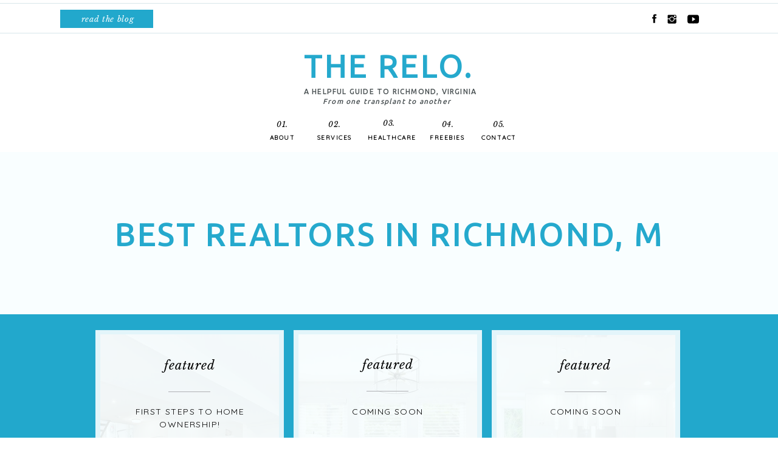

--- FILE ---
content_type: text/html; charset=UTF-8
request_url: https://bwalker-realty.com/tag/move-to-richmond-virginia/
body_size: 23650
content:
<!DOCTYPE html>
<html lang="en-US" class="d">
<head>
<link rel="stylesheet" type="text/css" href="//lib.showit.co/engine/2.3.1/showit.css" />
<meta name='robots' content='index, follow, max-image-preview:large, max-snippet:-1, max-video-preview:-1' />

            <script data-no-defer="1" data-ezscrex="false" data-cfasync="false" data-pagespeed-no-defer data-cookieconsent="ignore">
                var ctPublicFunctions = {"_ajax_nonce":"b81854f7d3","_rest_nonce":"363c8538a3","_ajax_url":"\/wp-admin\/admin-ajax.php","_rest_url":"https:\/\/bwalker-realty.com\/wp-json\/","data__cookies_type":"native","data__ajax_type":"admin_ajax","data__bot_detector_enabled":0,"data__frontend_data_log_enabled":1,"cookiePrefix":"","wprocket_detected":false,"host_url":"bwalker-realty.com","text__ee_click_to_select":"Click to select the whole data","text__ee_original_email":"The complete one is","text__ee_got_it":"Got it","text__ee_blocked":"Blocked","text__ee_cannot_connect":"Cannot connect","text__ee_cannot_decode":"Can not decode email. Unknown reason","text__ee_email_decoder":"CleanTalk email decoder","text__ee_wait_for_decoding":"The magic is on the way!","text__ee_decoding_process":"Please wait a few seconds while we decode the contact data."}
            </script>
        
            <script data-no-defer="1" data-ezscrex="false" data-cfasync="false" data-pagespeed-no-defer data-cookieconsent="ignore">
                var ctPublic = {"_ajax_nonce":"b81854f7d3","settings__forms__check_internal":"0","settings__forms__check_external":"0","settings__forms__force_protection":0,"settings__forms__search_test":"0","settings__data__bot_detector_enabled":0,"settings__sfw__anti_crawler":0,"blog_home":"https:\/\/bwalker-realty.com\/","pixel__setting":"3","pixel__enabled":false,"pixel__url":"https:\/\/moderate11-v4.cleantalk.org\/pixel\/0bf1de50a4f1f4722d0fbce6cf51b8b6.gif","data__email_check_before_post":"1","data__email_check_exist_post":1,"data__cookies_type":"native","data__key_is_ok":true,"data__visible_fields_required":true,"wl_brandname":"Anti-Spam by CleanTalk","wl_brandname_short":"CleanTalk","ct_checkjs_key":730774696,"emailEncoderPassKey":"2a7ac7003624027c455ed5b3617c715e","bot_detector_forms_excluded":"W10=","advancedCacheExists":false,"varnishCacheExists":false,"wc_ajax_add_to_cart":false}
            </script>
        
	<!-- This site is optimized with the Yoast SEO plugin v25.9 - https://yoast.com/wordpress/plugins/seo/ -->
	<title>Move to richmond virginia Archives - bwalker-realty.com</title>
	<link rel="canonical" href="https://bwalker-realty.com/tag/move-to-richmond-virginia/" />
	<link rel="next" href="https://bwalker-realty.com/tag/move-to-richmond-virginia/page/2/" />
	<meta property="og:locale" content="en_US" />
	<meta property="og:type" content="article" />
	<meta property="og:title" content="Move to richmond virginia Archives - bwalker-realty.com" />
	<meta property="og:url" content="https://bwalker-realty.com/tag/move-to-richmond-virginia/" />
	<meta property="og:site_name" content="bwalker-realty.com" />
	<meta name="twitter:card" content="summary_large_image" />
	<script type="application/ld+json" class="yoast-schema-graph">{"@context":"https://schema.org","@graph":[{"@type":"CollectionPage","@id":"https://bwalker-realty.com/tag/move-to-richmond-virginia/","url":"https://bwalker-realty.com/tag/move-to-richmond-virginia/","name":"Move to richmond virginia Archives - bwalker-realty.com","isPartOf":{"@id":"https://bwalker-realty.com/#website"},"primaryImageOfPage":{"@id":"https://bwalker-realty.com/tag/move-to-richmond-virginia/#primaryimage"},"image":{"@id":"https://bwalker-realty.com/tag/move-to-richmond-virginia/#primaryimage"},"thumbnailUrl":"https://bwalker-realty.com/wp-content/uploads/sites/46921/2024/08/Screenshot-2024-08-12-at-11.30.54 AM.png","breadcrumb":{"@id":"https://bwalker-realty.com/tag/move-to-richmond-virginia/#breadcrumb"},"inLanguage":"en-US"},{"@type":"ImageObject","inLanguage":"en-US","@id":"https://bwalker-realty.com/tag/move-to-richmond-virginia/#primaryimage","url":"https://bwalker-realty.com/wp-content/uploads/sites/46921/2024/08/Screenshot-2024-08-12-at-11.30.54 AM.png","contentUrl":"https://bwalker-realty.com/wp-content/uploads/sites/46921/2024/08/Screenshot-2024-08-12-at-11.30.54 AM.png","width":1164,"height":766,"caption":"moving checklist"},{"@type":"BreadcrumbList","@id":"https://bwalker-realty.com/tag/move-to-richmond-virginia/#breadcrumb","itemListElement":[{"@type":"ListItem","position":1,"name":"Home","item":"https://bwalker-realty.com/"},{"@type":"ListItem","position":2,"name":"Move to richmond virginia"}]},{"@type":"WebSite","@id":"https://bwalker-realty.com/#website","url":"https://bwalker-realty.com/","name":"bwalker-realty.com","description":"","publisher":{"@id":"https://bwalker-realty.com/#organization"},"potentialAction":[{"@type":"SearchAction","target":{"@type":"EntryPoint","urlTemplate":"https://bwalker-realty.com/?s={search_term_string}"},"query-input":{"@type":"PropertyValueSpecification","valueRequired":true,"valueName":"search_term_string"}}],"inLanguage":"en-US"},{"@type":"Organization","@id":"https://bwalker-realty.com/#organization","name":"Brianna Walker Realty","url":"https://bwalker-realty.com/","logo":{"@type":"ImageObject","inLanguage":"en-US","@id":"https://bwalker-realty.com/#/schema/logo/image/","url":"https://bwalker-realty.com/wp-content/uploads/sites/46921/2024/06/120093213_padded_logo.png","contentUrl":"https://bwalker-realty.com/wp-content/uploads/sites/46921/2024/06/120093213_padded_logo.png","width":1000,"height":1000,"caption":"Brianna Walker Realty"},"image":{"@id":"https://bwalker-realty.com/#/schema/logo/image/"},"sameAs":["https://www.facebook.com/BriannaWalkerRVA/","https://www.instagram.com/briannawalker_rvarealtor/","https://www.youtube.com/channel/UCjehpfgvLxLlvt7J5o2re_g"]}]}</script>
	<!-- / Yoast SEO plugin. -->


<link rel="alternate" type="application/rss+xml" title="bwalker-realty.com &raquo; Feed" href="https://bwalker-realty.com/feed/" />
<link rel="alternate" type="application/rss+xml" title="bwalker-realty.com &raquo; Comments Feed" href="https://bwalker-realty.com/comments/feed/" />
<link rel="alternate" type="application/rss+xml" title="bwalker-realty.com &raquo; Move to richmond virginia Tag Feed" href="https://bwalker-realty.com/tag/move-to-richmond-virginia/feed/" />
<script type="text/javascript">
/* <![CDATA[ */
window._wpemojiSettings = {"baseUrl":"https:\/\/s.w.org\/images\/core\/emoji\/16.0.1\/72x72\/","ext":".png","svgUrl":"https:\/\/s.w.org\/images\/core\/emoji\/16.0.1\/svg\/","svgExt":".svg","source":{"concatemoji":"https:\/\/bwalker-realty.com\/wp-includes\/js\/wp-emoji-release.min.js?ver=6.8.3"}};
/*! This file is auto-generated */
!function(s,n){var o,i,e;function c(e){try{var t={supportTests:e,timestamp:(new Date).valueOf()};sessionStorage.setItem(o,JSON.stringify(t))}catch(e){}}function p(e,t,n){e.clearRect(0,0,e.canvas.width,e.canvas.height),e.fillText(t,0,0);var t=new Uint32Array(e.getImageData(0,0,e.canvas.width,e.canvas.height).data),a=(e.clearRect(0,0,e.canvas.width,e.canvas.height),e.fillText(n,0,0),new Uint32Array(e.getImageData(0,0,e.canvas.width,e.canvas.height).data));return t.every(function(e,t){return e===a[t]})}function u(e,t){e.clearRect(0,0,e.canvas.width,e.canvas.height),e.fillText(t,0,0);for(var n=e.getImageData(16,16,1,1),a=0;a<n.data.length;a++)if(0!==n.data[a])return!1;return!0}function f(e,t,n,a){switch(t){case"flag":return n(e,"\ud83c\udff3\ufe0f\u200d\u26a7\ufe0f","\ud83c\udff3\ufe0f\u200b\u26a7\ufe0f")?!1:!n(e,"\ud83c\udde8\ud83c\uddf6","\ud83c\udde8\u200b\ud83c\uddf6")&&!n(e,"\ud83c\udff4\udb40\udc67\udb40\udc62\udb40\udc65\udb40\udc6e\udb40\udc67\udb40\udc7f","\ud83c\udff4\u200b\udb40\udc67\u200b\udb40\udc62\u200b\udb40\udc65\u200b\udb40\udc6e\u200b\udb40\udc67\u200b\udb40\udc7f");case"emoji":return!a(e,"\ud83e\udedf")}return!1}function g(e,t,n,a){var r="undefined"!=typeof WorkerGlobalScope&&self instanceof WorkerGlobalScope?new OffscreenCanvas(300,150):s.createElement("canvas"),o=r.getContext("2d",{willReadFrequently:!0}),i=(o.textBaseline="top",o.font="600 32px Arial",{});return e.forEach(function(e){i[e]=t(o,e,n,a)}),i}function t(e){var t=s.createElement("script");t.src=e,t.defer=!0,s.head.appendChild(t)}"undefined"!=typeof Promise&&(o="wpEmojiSettingsSupports",i=["flag","emoji"],n.supports={everything:!0,everythingExceptFlag:!0},e=new Promise(function(e){s.addEventListener("DOMContentLoaded",e,{once:!0})}),new Promise(function(t){var n=function(){try{var e=JSON.parse(sessionStorage.getItem(o));if("object"==typeof e&&"number"==typeof e.timestamp&&(new Date).valueOf()<e.timestamp+604800&&"object"==typeof e.supportTests)return e.supportTests}catch(e){}return null}();if(!n){if("undefined"!=typeof Worker&&"undefined"!=typeof OffscreenCanvas&&"undefined"!=typeof URL&&URL.createObjectURL&&"undefined"!=typeof Blob)try{var e="postMessage("+g.toString()+"("+[JSON.stringify(i),f.toString(),p.toString(),u.toString()].join(",")+"));",a=new Blob([e],{type:"text/javascript"}),r=new Worker(URL.createObjectURL(a),{name:"wpTestEmojiSupports"});return void(r.onmessage=function(e){c(n=e.data),r.terminate(),t(n)})}catch(e){}c(n=g(i,f,p,u))}t(n)}).then(function(e){for(var t in e)n.supports[t]=e[t],n.supports.everything=n.supports.everything&&n.supports[t],"flag"!==t&&(n.supports.everythingExceptFlag=n.supports.everythingExceptFlag&&n.supports[t]);n.supports.everythingExceptFlag=n.supports.everythingExceptFlag&&!n.supports.flag,n.DOMReady=!1,n.readyCallback=function(){n.DOMReady=!0}}).then(function(){return e}).then(function(){var e;n.supports.everything||(n.readyCallback(),(e=n.source||{}).concatemoji?t(e.concatemoji):e.wpemoji&&e.twemoji&&(t(e.twemoji),t(e.wpemoji)))}))}((window,document),window._wpemojiSettings);
/* ]]> */
</script>
<style id='wp-emoji-styles-inline-css' type='text/css'>

	img.wp-smiley, img.emoji {
		display: inline !important;
		border: none !important;
		box-shadow: none !important;
		height: 1em !important;
		width: 1em !important;
		margin: 0 0.07em !important;
		vertical-align: -0.1em !important;
		background: none !important;
		padding: 0 !important;
	}
</style>
<link rel='stylesheet' id='wp-block-library-css' href='https://bwalker-realty.com/wp-includes/css/dist/block-library/style.min.css?ver=6.8.3' type='text/css' media='all' />
<style id='classic-theme-styles-inline-css' type='text/css'>
/*! This file is auto-generated */
.wp-block-button__link{color:#fff;background-color:#32373c;border-radius:9999px;box-shadow:none;text-decoration:none;padding:calc(.667em + 2px) calc(1.333em + 2px);font-size:1.125em}.wp-block-file__button{background:#32373c;color:#fff;text-decoration:none}
</style>
<style id='global-styles-inline-css' type='text/css'>
:root{--wp--preset--aspect-ratio--square: 1;--wp--preset--aspect-ratio--4-3: 4/3;--wp--preset--aspect-ratio--3-4: 3/4;--wp--preset--aspect-ratio--3-2: 3/2;--wp--preset--aspect-ratio--2-3: 2/3;--wp--preset--aspect-ratio--16-9: 16/9;--wp--preset--aspect-ratio--9-16: 9/16;--wp--preset--color--black: #000000;--wp--preset--color--cyan-bluish-gray: #abb8c3;--wp--preset--color--white: #ffffff;--wp--preset--color--pale-pink: #f78da7;--wp--preset--color--vivid-red: #cf2e2e;--wp--preset--color--luminous-vivid-orange: #ff6900;--wp--preset--color--luminous-vivid-amber: #fcb900;--wp--preset--color--light-green-cyan: #7bdcb5;--wp--preset--color--vivid-green-cyan: #00d084;--wp--preset--color--pale-cyan-blue: #8ed1fc;--wp--preset--color--vivid-cyan-blue: #0693e3;--wp--preset--color--vivid-purple: #9b51e0;--wp--preset--gradient--vivid-cyan-blue-to-vivid-purple: linear-gradient(135deg,rgba(6,147,227,1) 0%,rgb(155,81,224) 100%);--wp--preset--gradient--light-green-cyan-to-vivid-green-cyan: linear-gradient(135deg,rgb(122,220,180) 0%,rgb(0,208,130) 100%);--wp--preset--gradient--luminous-vivid-amber-to-luminous-vivid-orange: linear-gradient(135deg,rgba(252,185,0,1) 0%,rgba(255,105,0,1) 100%);--wp--preset--gradient--luminous-vivid-orange-to-vivid-red: linear-gradient(135deg,rgba(255,105,0,1) 0%,rgb(207,46,46) 100%);--wp--preset--gradient--very-light-gray-to-cyan-bluish-gray: linear-gradient(135deg,rgb(238,238,238) 0%,rgb(169,184,195) 100%);--wp--preset--gradient--cool-to-warm-spectrum: linear-gradient(135deg,rgb(74,234,220) 0%,rgb(151,120,209) 20%,rgb(207,42,186) 40%,rgb(238,44,130) 60%,rgb(251,105,98) 80%,rgb(254,248,76) 100%);--wp--preset--gradient--blush-light-purple: linear-gradient(135deg,rgb(255,206,236) 0%,rgb(152,150,240) 100%);--wp--preset--gradient--blush-bordeaux: linear-gradient(135deg,rgb(254,205,165) 0%,rgb(254,45,45) 50%,rgb(107,0,62) 100%);--wp--preset--gradient--luminous-dusk: linear-gradient(135deg,rgb(255,203,112) 0%,rgb(199,81,192) 50%,rgb(65,88,208) 100%);--wp--preset--gradient--pale-ocean: linear-gradient(135deg,rgb(255,245,203) 0%,rgb(182,227,212) 50%,rgb(51,167,181) 100%);--wp--preset--gradient--electric-grass: linear-gradient(135deg,rgb(202,248,128) 0%,rgb(113,206,126) 100%);--wp--preset--gradient--midnight: linear-gradient(135deg,rgb(2,3,129) 0%,rgb(40,116,252) 100%);--wp--preset--font-size--small: 13px;--wp--preset--font-size--medium: 20px;--wp--preset--font-size--large: 36px;--wp--preset--font-size--x-large: 42px;--wp--preset--spacing--20: 0.44rem;--wp--preset--spacing--30: 0.67rem;--wp--preset--spacing--40: 1rem;--wp--preset--spacing--50: 1.5rem;--wp--preset--spacing--60: 2.25rem;--wp--preset--spacing--70: 3.38rem;--wp--preset--spacing--80: 5.06rem;--wp--preset--shadow--natural: 6px 6px 9px rgba(0, 0, 0, 0.2);--wp--preset--shadow--deep: 12px 12px 50px rgba(0, 0, 0, 0.4);--wp--preset--shadow--sharp: 6px 6px 0px rgba(0, 0, 0, 0.2);--wp--preset--shadow--outlined: 6px 6px 0px -3px rgba(255, 255, 255, 1), 6px 6px rgba(0, 0, 0, 1);--wp--preset--shadow--crisp: 6px 6px 0px rgba(0, 0, 0, 1);}:where(.is-layout-flex){gap: 0.5em;}:where(.is-layout-grid){gap: 0.5em;}body .is-layout-flex{display: flex;}.is-layout-flex{flex-wrap: wrap;align-items: center;}.is-layout-flex > :is(*, div){margin: 0;}body .is-layout-grid{display: grid;}.is-layout-grid > :is(*, div){margin: 0;}:where(.wp-block-columns.is-layout-flex){gap: 2em;}:where(.wp-block-columns.is-layout-grid){gap: 2em;}:where(.wp-block-post-template.is-layout-flex){gap: 1.25em;}:where(.wp-block-post-template.is-layout-grid){gap: 1.25em;}.has-black-color{color: var(--wp--preset--color--black) !important;}.has-cyan-bluish-gray-color{color: var(--wp--preset--color--cyan-bluish-gray) !important;}.has-white-color{color: var(--wp--preset--color--white) !important;}.has-pale-pink-color{color: var(--wp--preset--color--pale-pink) !important;}.has-vivid-red-color{color: var(--wp--preset--color--vivid-red) !important;}.has-luminous-vivid-orange-color{color: var(--wp--preset--color--luminous-vivid-orange) !important;}.has-luminous-vivid-amber-color{color: var(--wp--preset--color--luminous-vivid-amber) !important;}.has-light-green-cyan-color{color: var(--wp--preset--color--light-green-cyan) !important;}.has-vivid-green-cyan-color{color: var(--wp--preset--color--vivid-green-cyan) !important;}.has-pale-cyan-blue-color{color: var(--wp--preset--color--pale-cyan-blue) !important;}.has-vivid-cyan-blue-color{color: var(--wp--preset--color--vivid-cyan-blue) !important;}.has-vivid-purple-color{color: var(--wp--preset--color--vivid-purple) !important;}.has-black-background-color{background-color: var(--wp--preset--color--black) !important;}.has-cyan-bluish-gray-background-color{background-color: var(--wp--preset--color--cyan-bluish-gray) !important;}.has-white-background-color{background-color: var(--wp--preset--color--white) !important;}.has-pale-pink-background-color{background-color: var(--wp--preset--color--pale-pink) !important;}.has-vivid-red-background-color{background-color: var(--wp--preset--color--vivid-red) !important;}.has-luminous-vivid-orange-background-color{background-color: var(--wp--preset--color--luminous-vivid-orange) !important;}.has-luminous-vivid-amber-background-color{background-color: var(--wp--preset--color--luminous-vivid-amber) !important;}.has-light-green-cyan-background-color{background-color: var(--wp--preset--color--light-green-cyan) !important;}.has-vivid-green-cyan-background-color{background-color: var(--wp--preset--color--vivid-green-cyan) !important;}.has-pale-cyan-blue-background-color{background-color: var(--wp--preset--color--pale-cyan-blue) !important;}.has-vivid-cyan-blue-background-color{background-color: var(--wp--preset--color--vivid-cyan-blue) !important;}.has-vivid-purple-background-color{background-color: var(--wp--preset--color--vivid-purple) !important;}.has-black-border-color{border-color: var(--wp--preset--color--black) !important;}.has-cyan-bluish-gray-border-color{border-color: var(--wp--preset--color--cyan-bluish-gray) !important;}.has-white-border-color{border-color: var(--wp--preset--color--white) !important;}.has-pale-pink-border-color{border-color: var(--wp--preset--color--pale-pink) !important;}.has-vivid-red-border-color{border-color: var(--wp--preset--color--vivid-red) !important;}.has-luminous-vivid-orange-border-color{border-color: var(--wp--preset--color--luminous-vivid-orange) !important;}.has-luminous-vivid-amber-border-color{border-color: var(--wp--preset--color--luminous-vivid-amber) !important;}.has-light-green-cyan-border-color{border-color: var(--wp--preset--color--light-green-cyan) !important;}.has-vivid-green-cyan-border-color{border-color: var(--wp--preset--color--vivid-green-cyan) !important;}.has-pale-cyan-blue-border-color{border-color: var(--wp--preset--color--pale-cyan-blue) !important;}.has-vivid-cyan-blue-border-color{border-color: var(--wp--preset--color--vivid-cyan-blue) !important;}.has-vivid-purple-border-color{border-color: var(--wp--preset--color--vivid-purple) !important;}.has-vivid-cyan-blue-to-vivid-purple-gradient-background{background: var(--wp--preset--gradient--vivid-cyan-blue-to-vivid-purple) !important;}.has-light-green-cyan-to-vivid-green-cyan-gradient-background{background: var(--wp--preset--gradient--light-green-cyan-to-vivid-green-cyan) !important;}.has-luminous-vivid-amber-to-luminous-vivid-orange-gradient-background{background: var(--wp--preset--gradient--luminous-vivid-amber-to-luminous-vivid-orange) !important;}.has-luminous-vivid-orange-to-vivid-red-gradient-background{background: var(--wp--preset--gradient--luminous-vivid-orange-to-vivid-red) !important;}.has-very-light-gray-to-cyan-bluish-gray-gradient-background{background: var(--wp--preset--gradient--very-light-gray-to-cyan-bluish-gray) !important;}.has-cool-to-warm-spectrum-gradient-background{background: var(--wp--preset--gradient--cool-to-warm-spectrum) !important;}.has-blush-light-purple-gradient-background{background: var(--wp--preset--gradient--blush-light-purple) !important;}.has-blush-bordeaux-gradient-background{background: var(--wp--preset--gradient--blush-bordeaux) !important;}.has-luminous-dusk-gradient-background{background: var(--wp--preset--gradient--luminous-dusk) !important;}.has-pale-ocean-gradient-background{background: var(--wp--preset--gradient--pale-ocean) !important;}.has-electric-grass-gradient-background{background: var(--wp--preset--gradient--electric-grass) !important;}.has-midnight-gradient-background{background: var(--wp--preset--gradient--midnight) !important;}.has-small-font-size{font-size: var(--wp--preset--font-size--small) !important;}.has-medium-font-size{font-size: var(--wp--preset--font-size--medium) !important;}.has-large-font-size{font-size: var(--wp--preset--font-size--large) !important;}.has-x-large-font-size{font-size: var(--wp--preset--font-size--x-large) !important;}
:where(.wp-block-post-template.is-layout-flex){gap: 1.25em;}:where(.wp-block-post-template.is-layout-grid){gap: 1.25em;}
:where(.wp-block-columns.is-layout-flex){gap: 2em;}:where(.wp-block-columns.is-layout-grid){gap: 2em;}
:root :where(.wp-block-pullquote){font-size: 1.5em;line-height: 1.6;}
</style>
<link rel='stylesheet' id='cleantalk-public-css-css' href='https://bwalker-realty.com/wp-content/plugins/cleantalk-spam-protect/css/cleantalk-public.min.css?ver=6.64_1758580666' type='text/css' media='all' />
<link rel='stylesheet' id='cleantalk-email-decoder-css-css' href='https://bwalker-realty.com/wp-content/plugins/cleantalk-spam-protect/css/cleantalk-email-decoder.min.css?ver=6.64_1758580666' type='text/css' media='all' />
<script type="text/javascript" src="https://bwalker-realty.com/wp-content/plugins/cleantalk-spam-protect/js/apbct-public-bundle_gathering.min.js?ver=6.64_1758580666" id="apbct-public-bundle_gathering.min-js-js"></script>
<script type="text/javascript" src="https://bwalker-realty.com/wp-includes/js/jquery/jquery.min.js?ver=3.7.1" id="jquery-core-js"></script>
<script type="text/javascript" src="https://bwalker-realty.com/wp-includes/js/jquery/jquery-migrate.min.js?ver=3.4.1" id="jquery-migrate-js"></script>
<script type="text/javascript" src="https://bwalker-realty.com/wp-content/plugins/showit/public/js/showit.js?ver=1765944609" id="si-script-js"></script>
<link rel="https://api.w.org/" href="https://bwalker-realty.com/wp-json/" /><link rel="alternate" title="JSON" type="application/json" href="https://bwalker-realty.com/wp-json/wp/v2/tags/10" /><link rel="EditURI" type="application/rsd+xml" title="RSD" href="https://bwalker-realty.com/xmlrpc.php?rsd" />

<meta charset="UTF-8" />
<meta name="viewport" content="width=device-width, initial-scale=1" />
<link rel="icon" type="image/png" href="//static.showit.co/200/aNcdknOuTamZ9cmVFuON_Q/207545/120093213_padded_logo.png" />
<link rel="preconnect" href="https://static.showit.co" />

<link rel="preconnect" href="https://fonts.googleapis.com">
<link rel="preconnect" href="https://fonts.gstatic.com" crossorigin>
<link href="https://fonts.googleapis.com/css?family=Quicksand:regular|Libre+Baskerville:italic|Ubuntu:500|Quicksand:300" rel="stylesheet" type="text/css"/>
<script id="init_data" type="application/json">
{"mobile":{"w":320,"bgFillType":"color","bgColor":"#000000:0"},"desktop":{"w":1200,"defaultTrIn":{"type":"fade"},"defaultTrOut":{"type":"fade"},"bgFillType":"color","bgColor":"#ffffff"},"sid":"kplinwaxsxaiv2-hc1qyeq","break":768,"assetURL":"//static.showit.co","contactFormId":"207545/344748","cfAction":"aHR0cHM6Ly9jbGllbnRzZXJ2aWNlLnNob3dpdC5jby9jb250YWN0Zm9ybQ==","sgAction":"aHR0cHM6Ly9jbGllbnRzZXJ2aWNlLnNob3dpdC5jby9zb2NpYWxncmlk","blockData":[{"slug":"header","visible":"a","states":[],"d":{"h":250,"w":1200,"locking":{"scrollOffset":1},"bgFillType":"color","bgColor":"#ffffff","bgMediaType":"none"},"m":{"h":87,"w":320,"locking":{"side":"st","scrollOffset":1},"bgFillType":"color","bgColor":"#ffffff","bgMediaType":"none"}},{"slug":"new-canvas","visible":"a","states":[],"d":{"h":267,"w":1200,"bgFillType":"color","bgColor":"colors-6","bgMediaType":"none"},"m":{"h":145,"w":320,"bgFillType":"color","bgColor":"colors-6","bgMediaType":"none"}},{"slug":"featured-posts","visible":"d","states":[],"d":{"h":487,"w":1200,"aav":"3","bgFillType":"color","bgColor":"colors-1","bgMediaType":"none"},"m":{"h":300,"w":320,"bgFillType":"color","bgColor":"#FFFFFF","bgMediaType":"image","bgImage":{"key":"b5tvrcsiSX2s3ZYgl0o3aA/shared/chelsey_and_marc_wedding-hope_s_favorites-0105.jpg","aspect_ratio":1.5,"title":"Chelsey and Marc Wedding-Hope s Favorites-0105","type":"asset"},"bgOpacity":100,"bgPos":"cm","bgScale":"cover","bgScroll":"p"}},{"slug":"post-layout-1","visible":"a","states":[],"d":{"h":420,"w":1200,"locking":{"offset":100},"nature":"dH","bgFillType":"color","bgColor":"#FFFFFF","bgMediaType":"none"},"m":{"h":430,"w":320,"nature":"dH","bgFillType":"color","bgColor":"#FFFFFF","bgMediaType":"none"}},{"slug":"post-layout-2","visible":"a","states":[],"d":{"h":420,"w":1200,"locking":{"offset":100},"nature":"dH","bgFillType":"color","bgColor":"#FFFFFF","bgMediaType":"none"},"m":{"h":430,"w":320,"nature":"dH","bgFillType":"color","bgColor":"#FFFFFF","bgMediaType":"none"}},{"slug":"end-post-loop","visible":"a","states":[],"d":{"h":1,"w":1200,"bgFillType":"color","bgColor":"#FFFFFF","bgMediaType":"none"},"m":{"h":1,"w":320,"bgFillType":"color","bgColor":"#FFFFFF","bgMediaType":"none"}},{"slug":"pagination","visible":"a","states":[],"d":{"h":100,"w":1200,"nature":"dH","bgFillType":"color","bgColor":"#FFFFFF","bgMediaType":"none"},"m":{"h":81,"w":320,"nature":"dH","bgFillType":"color","bgColor":"#FFFFFF","bgMediaType":"none"}},{"slug":"footer","visible":"a","states":[],"d":{"h":263,"w":1200,"bgFillType":"color","bgColor":"#ffffff","bgMediaType":"none"},"m":{"h":176,"w":320,"bgFillType":"color","bgColor":"#ffffff","bgMediaType":"none"}},{"slug":"mobile-nav","visible":"m","states":[],"d":{"h":200,"w":1200,"bgFillType":"color","bgColor":"#ffffff","bgMediaType":"none"},"m":{"h":600,"w":320,"locking":{"side":"t"},"bgFillType":"color","bgColor":"#ffffff:90","bgMediaType":"none"}}],"elementData":[{"type":"text","visible":"d","id":"header_0","blockId":"header","m":{"x":53,"y":41,"w":83,"h":21,"a":0},"d":{"x":744.214,"y":218.701,"w":74,"h":18,"a":0}},{"type":"text","visible":"d","id":"header_1","blockId":"header","m":{"x":53,"y":41,"w":83,"h":21,"a":0},"d":{"x":660,"y":218.701,"w":71,"h":18,"a":0}},{"type":"text","visible":"d","id":"header_2","blockId":"header","m":{"x":53,"y":41,"w":83,"h":21,"a":0},"d":{"x":564.999,"y":218.701,"w":70.002,"h":18,"a":0}},{"type":"text","visible":"d","id":"header_3","blockId":"header","m":{"x":53,"y":41,"w":83,"h":21,"a":0},"d":{"x":473.971,"y":218.701,"w":73.002,"h":18,"a":0}},{"type":"text","visible":"d","id":"header_4","blockId":"header","m":{"x":53,"y":41,"w":83,"h":21,"a":0},"d":{"x":396.879,"y":218.701,"w":55.013,"h":18,"a":0}},{"type":"simple","visible":"d","id":"header_5","blockId":"header","m":{"x":48,"y":9,"w":224,"h":42,"a":0},"d":{"x":-18.009,"y":53.571,"w":1236.018,"h":1,"a":0,"lockH":"s"}},{"type":"icon","visible":"d","id":"header_6","blockId":"header","m":{"x":135,"y":5,"w":50,"h":50,"a":0},"d":{"x":1051,"y":22,"w":19,"h":19,"a":0,"lockH":"r"}},{"type":"icon","visible":"d","id":"header_7","blockId":"header","m":{"x":135,"y":5,"w":50,"h":50,"a":0},"d":{"x":1016,"y":22,"w":19,"h":19,"a":0,"lockH":"r"}},{"type":"icon","visible":"d","id":"header_8","blockId":"header","m":{"x":135,"y":5,"w":50,"h":50,"a":0},"d":{"x":987,"y":21.499,"w":19.479,"h":19.003,"a":0,"lockH":"r"}},{"type":"simple","visible":"d","id":"header_9","blockId":"header","m":{"x":48,"y":9,"w":224,"h":42,"a":0},"d":{"x":99,"y":16,"w":153,"h":30,"a":0,"lockH":"l"}},{"type":"text","visible":"d","id":"header_10","blockId":"header","m":{"x":53,"y":41,"w":83,"h":21,"a":0},"d":{"x":111.494,"y":22,"w":131.013,"h":18,"a":0,"lockH":"l"}},{"type":"simple","visible":"d","id":"header_11","blockId":"header","m":{"x":48,"y":9,"w":224,"h":42,"a":0},"d":{"x":-18.009,"y":5.428,"w":1236.018,"h":1,"a":0,"lockH":"s"}},{"type":"text","visible":"d","id":"header_12","blockId":"header","m":{"x":53,"y":41,"w":83,"h":21,"a":0},"d":{"x":401.879,"y":196,"w":45.013,"h":18,"a":0}},{"type":"text","visible":"d","id":"header_13","blockId":"header","m":{"x":53,"y":41,"w":83,"h":21,"a":0},"d":{"x":487.965,"y":196,"w":45.013,"h":18,"a":0}},{"type":"text","visible":"d","id":"header_14","blockId":"header","m":{"x":53,"y":41,"w":83,"h":21,"a":0},"d":{"x":577.493,"y":194,"w":45.013,"h":22,"a":0}},{"type":"text","visible":"d","id":"header_15","blockId":"header","m":{"x":53,"y":41,"w":83,"h":21,"a":0},"d":{"x":674,"y":196,"w":45.013,"h":18,"a":0}},{"type":"text","visible":"d","id":"header_16","blockId":"header","m":{"x":53,"y":41,"w":83,"h":21,"a":0},"d":{"x":758.708,"y":196,"w":45.013,"h":18,"a":0}},{"type":"icon","visible":"m","id":"header_17","blockId":"header","m":{"x":265,"y":12,"w":37,"h":37,"a":0},"d":{"x":1161,"y":37,"w":35,"h":35,"a":0},"pc":[{"type":"show","block":"mobile-nav"}]},{"type":"text","visible":"a","id":"header_18","blockId":"header","m":{"x":-35,"y":50,"w":269,"h":17,"a":0},"d":{"x":425,"y":140,"w":350,"h":27,"a":0}},{"type":"text","visible":"a","id":"header_19","blockId":"header","m":{"x":16,"y":61,"w":263,"h":15,"a":0},"d":{"x":491,"y":158,"w":218,"h":18,"a":0}},{"type":"text","visible":"a","id":"header_20","blockId":"header","m":{"x":13,"y":15,"w":167,"h":34,"a":0},"d":{"x":428,"y":69,"w":344,"h":66,"a":0}},{"type":"text","visible":"a","id":"new-canvas_0","blockId":"new-canvas","m":{"x":15,"y":56,"w":291,"h":34,"a":0},"d":{"x":149,"y":96,"w":902,"h":76,"a":0}},{"type":"graphic","visible":"a","id":"featured-posts_0","blockId":"featured-posts","m":{"x":48,"y":7,"w":224,"h":287,"a":0},"d":{"x":125,"y":33,"w":294,"h":419,"a":0},"c":{"key":"B4CEuGDqS0-zzvYtzP-YZQ/207545/sidekix-media-wrzbarqn3hs-unsplash.jpg","aspect_ratio":1.5}},{"type":"simple","visible":"a","id":"featured-posts_1","blockId":"featured-posts","m":{"x":22.5,"y":25,"w":275,"h":250,"a":0},"d":{"x":116.75,"y":26.492,"w":310,"h":434,"a":0}},{"type":"text","visible":"a","id":"featured-posts_2","blockId":"featured-posts","m":{"x":53.5,"y":48,"w":213,"h":39,"a":0},"d":{"x":176.375,"y":69.203,"w":192,"h":27.001,"a":0}},{"type":"simple","visible":"a","id":"featured-posts_3","blockId":"featured-posts","m":{"x":110,"y":121,"w":100,"h":1,"a":0},"d":{"x":237.244,"y":127.136,"w":69.012,"h":1.004,"a":0}},{"type":"text","visible":"a","id":"featured-posts_4","blockId":"featured-posts","m":{"x":35,"y":89,"w":250,"h":20,"a":0},"d":{"x":149.875,"y":149.974,"w":245,"h":43,"a":0}},{"type":"text","visible":"a","id":"featured-posts_5","blockId":"featured-posts","m":{"x":35,"y":137,"w":250,"h":96,"a":0},"d":{"x":147.875,"y":210.955,"w":249,"h":117.003,"a":0}},{"type":"text","visible":"a","id":"featured-posts_6","blockId":"featured-posts","m":{"x":53.5,"y":241,"w":213,"h":25,"a":0},"d":{"x":234.375,"y":402.797,"w":76,"h":19.001,"a":0}},{"type":"graphic","visible":"a","id":"featured-posts_7","blockId":"featured-posts","m":{"x":48,"y":7,"w":224,"h":287,"a":0},"d":{"x":451,"y":33,"w":294,"h":419,"a":0},"c":{"key":"xp-8tTqHRy-Y3ZKUKg1oYA/207545/spacejoy-ugwncejbf2e-unsplash.jpg","aspect_ratio":1.77778}},{"type":"graphic","visible":"a","id":"featured-posts_8","blockId":"featured-posts","m":{"x":48,"y":7,"w":224,"h":287,"a":0},"d":{"x":776.75,"y":33.992,"w":294,"h":419,"a":0},"c":{"key":"4K2mF2YJQs6KAg16ZOoRdg/207545/zac-gudakov-_ddbqyjmdwa-unsplash.jpg","aspect_ratio":1.5}},{"type":"simple","visible":"a","id":"featured-posts_9","blockId":"featured-posts","m":{"x":22.5,"y":25,"w":275,"h":250,"a":0},"d":{"x":768.75,"y":26.492,"w":310,"h":434,"a":0}},{"type":"text","visible":"a","id":"featured-posts_10","blockId":"featured-posts","m":{"x":53.5,"y":48,"w":213,"h":39,"a":0},"d":{"x":827.375,"y":69.203,"w":192,"h":27.001,"a":0}},{"type":"simple","visible":"a","id":"featured-posts_11","blockId":"featured-posts","m":{"x":110,"y":121,"w":100,"h":1,"a":0},"d":{"x":889.244,"y":127.136,"w":69.012,"h":1.004,"a":0}},{"type":"text","visible":"a","id":"featured-posts_12","blockId":"featured-posts","m":{"x":35,"y":89,"w":250,"h":20,"a":0},"d":{"x":800.875,"y":149.974,"w":245,"h":43,"a":0}},{"type":"text","visible":"a","id":"featured-posts_13","blockId":"featured-posts","m":{"x":35,"y":137,"w":250,"h":96,"a":0},"d":{"x":798.875,"y":210.955,"w":249,"h":117.003,"a":0}},{"type":"text","visible":"a","id":"featured-posts_14","blockId":"featured-posts","m":{"x":53.5,"y":241,"w":213,"h":25,"a":0},"d":{"x":885.375,"y":402.797,"w":76,"h":19.001,"a":0}},{"type":"simple","visible":"a","id":"featured-posts_15","blockId":"featured-posts","m":{"x":22.5,"y":25,"w":275,"h":250,"a":0},"d":{"x":443,"y":25.5,"w":310,"h":434,"a":0}},{"type":"text","visible":"a","id":"featured-posts_16","blockId":"featured-posts","m":{"x":53.5,"y":48,"w":213,"h":39,"a":0},"d":{"x":502,"y":68.211,"w":192,"h":27.001,"a":0}},{"type":"simple","visible":"a","id":"featured-posts_17","blockId":"featured-posts","m":{"x":110,"y":121,"w":100,"h":1,"a":0},"d":{"x":563.494,"y":126.144,"w":69.012,"h":1.004,"a":0}},{"type":"text","visible":"a","id":"featured-posts_18","blockId":"featured-posts","m":{"x":35,"y":89,"w":250,"h":20,"a":0},"d":{"x":475.5,"y":149.974,"w":245,"h":43,"a":0}},{"type":"text","visible":"a","id":"featured-posts_19","blockId":"featured-posts","m":{"x":35,"y":137,"w":250,"h":96,"a":0},"d":{"x":473.5,"y":209.963,"w":249,"h":117.003,"a":0}},{"type":"text","visible":"a","id":"featured-posts_20","blockId":"featured-posts","m":{"x":53.5,"y":241,"w":213,"h":25,"a":0},"d":{"x":560,"y":401.805,"w":76,"h":19.001,"a":0}},{"type":"simple","visible":"a","id":"post-layout-1_0","blockId":"post-layout-1","m":{"x":102.5,"y":373,"w":115,"h":36,"a":0},"d":{"x":712.331,"y":346,"w":137.007,"h":38.002,"a":0}},{"type":"text","visible":"a","id":"post-layout-1_1","blockId":"post-layout-1","m":{"x":104.5,"y":380,"w":111,"h":27,"a":0},"d":{"x":731.329,"y":356,"w":99.012,"h":18.016,"a":0}},{"type":"simple","visible":"a","id":"post-layout-1_2","blockId":"post-layout-1","m":{"x":141.5,"y":292,"w":37,"h":3,"a":0},"d":{"x":719.331,"y":197,"w":74,"h":1,"a":0}},{"type":"text","visible":"d","id":"post-layout-1_3","blockId":"post-layout-1","m":{"x":20,"y":-22,"w":280,"h":169,"a":0},"d":{"x":517.998,"y":217,"w":498.005,"h":96,"a":0}},{"type":"text","visible":"d","id":"post-layout-1_4","blockId":"post-layout-1","m":{"x":20,"y":28,"w":280,"h":20,"a":0},"d":{"x":517.998,"y":96,"w":498.005,"h":20.006,"a":0}},{"type":"text","visible":"a","id":"post-layout-1_5","blockId":"post-layout-1","m":{"x":20,"y":334,"w":280,"h":22,"a":0},"d":{"x":517.998,"y":44,"w":498.005,"h":20.006,"a":0}},{"type":"text","visible":"a","id":"post-layout-1_6","blockId":"post-layout-1","m":{"x":20,"y":236,"w":280,"h":45,"a":0},"d":{"x":517.998,"y":124,"w":498.005,"h":62.008,"a":0}},{"type":"graphic","visible":"a","id":"post-layout-1_7","blockId":"post-layout-1","m":{"x":0,"y":22,"w":320,"h":195,"a":0,"gs":{"p":105}},"d":{"x":183.998,"y":52,"w":300,"h":316,"a":0,"gs":{"t":"cover","p":105}},"c":{"key":"qMg08jGXSUaojpFybGOkRw/shared/with_grace_and_gold_collab-21.jpg","aspect_ratio":1.54103}},{"type":"text","visible":"a","id":"post-layout-1_8","blockId":"post-layout-1","m":{"x":20,"y":311,"w":280,"h":22,"a":0},"d":{"x":517.998,"y":68,"w":498.005,"h":20.006,"a":0}},{"type":"graphic","visible":"a","id":"post-layout-2_0","blockId":"post-layout-2","m":{"x":0,"y":17,"w":320,"h":195,"a":0,"gs":{"p":105}},"d":{"x":713.357,"y":52.143,"w":300,"h":316,"a":0,"gs":{"t":"cover","p":105}},"c":{"key":"KsrWQZocTFSy7WHh5NefFA/shared/with_grace_and_gold_collab-11.jpg","aspect_ratio":1.55442}},{"type":"simple","visible":"a","id":"post-layout-2_1","blockId":"post-layout-2","m":{"x":102.5,"y":377,"w":115,"h":36,"a":0},"d":{"x":379.976,"y":346,"w":137.007,"h":38.002,"a":0}},{"type":"text","visible":"a","id":"post-layout-2_2","blockId":"post-layout-2","m":{"x":104.5,"y":384,"w":111,"h":27,"a":0},"d":{"x":398.473,"y":356,"w":100.012,"h":18.016,"a":0}},{"type":"simple","visible":"a","id":"post-layout-2_3","blockId":"post-layout-2","m":{"x":141.5,"y":296,"w":37,"h":3,"a":0},"d":{"x":386.976,"y":197,"w":74,"h":1,"a":0}},{"type":"text","visible":"d","id":"post-layout-2_4","blockId":"post-layout-2","m":{"x":20,"y":-22,"w":280,"h":169,"a":0},"d":{"x":185.643,"y":217,"w":498.005,"h":96,"a":0}},{"type":"text","visible":"d","id":"post-layout-2_5","blockId":"post-layout-2","m":{"x":20,"y":28,"w":280,"h":20,"a":0},"d":{"x":185.643,"y":96,"w":498.005,"h":20.006,"a":0}},{"type":"text","visible":"a","id":"post-layout-2_6","blockId":"post-layout-2","m":{"x":20,"y":338,"w":280,"h":22,"a":0},"d":{"x":185.643,"y":44,"w":498.005,"h":20.006,"a":0}},{"type":"text","visible":"a","id":"post-layout-2_7","blockId":"post-layout-2","m":{"x":20,"y":240,"w":280,"h":51,"a":0},"d":{"x":185.643,"y":124,"w":498.005,"h":62.008,"a":0}},{"type":"text","visible":"a","id":"post-layout-2_8","blockId":"post-layout-2","m":{"x":20,"y":315,"w":280,"h":22,"a":0},"d":{"x":185.643,"y":68,"w":498.005,"h":20.006,"a":0}},{"type":"text","visible":"a","id":"pagination_0","blockId":"pagination","m":{"x":177,"y":29,"w":123,"h":26,"a":0},"d":{"x":644,"y":35.494,"w":365.004,"h":29.002,"a":0}},{"type":"text","visible":"a","id":"pagination_1","blockId":"pagination","m":{"x":20,"y":29,"w":142,"h":22,"a":0},"d":{"x":201,"y":35.492,"w":376.005,"h":29.006,"a":0}},{"type":"simple","visible":"a","id":"footer_0","blockId":"footer","m":{"x":-15,"y":5,"w":350,"h":1,"a":0},"d":{"x":-18.009,"y":9.857,"w":1236.018,"h":1,"a":0,"lockH":"s"}},{"type":"simple","visible":"a","id":"footer_1","blockId":"footer","m":{"x":-15,"y":84,"w":350,"h":1,"a":0},"d":{"x":65.666,"y":112.462,"w":200.01,"h":1.003,"a":90}},{"type":"simple","visible":"a","id":"footer_2","blockId":"footer","m":{"x":-20,"y":162,"w":350,"h":1,"a":0},"d":{"x":-19.429,"y":215.571,"w":1236.018,"h":1,"a":0,"lockH":"s"}},{"type":"simple","visible":"a","id":"footer_3","blockId":"footer","m":{"x":114,"y":19,"w":1,"h":50,"a":0},"d":{"x":-2.243,"y":157.757,"w":164.001,"h":1,"a":0,"lockH":"ls"}},{"type":"icon","visible":"a","id":"footer_4","blockId":"footer","m":{"x":160,"y":32,"w":25,"h":25,"a":0},"d":{"x":28,"y":176,"w":19,"h":19,"a":0}},{"type":"icon","visible":"a","id":"footer_5","blockId":"footer","m":{"x":209,"y":32,"w":25,"h":25,"a":0},"d":{"x":70,"y":176,"w":19,"h":19,"a":0}},{"type":"icon","visible":"a","id":"footer_6","blockId":"footer","m":{"x":266,"y":32,"w":25,"h":25,"a":0},"d":{"x":115,"y":176,"w":19,"h":19,"a":0}},{"type":"simple","visible":"d","id":"footer_7","blockId":"footer","m":{"x":58,"y":19,"w":224,"h":42,"a":0},"d":{"x":927.166,"y":112.498,"w":200.01,"h":1.003,"a":90}},{"type":"graphic","visible":"a","id":"footer_8","blockId":"footer","m":{"x":12,"y":98,"w":50,"h":50,"a":0},"d":{"x":210.5,"y":40.5,"w":150,"h":150,"a":0},"c":{"key":"3j4XEZRvQ2OKZZY7SKGHSg/207545/brooke-lark-hlncigvui4q-unsplash.jpg","aspect_ratio":1.5}},{"type":"graphic","visible":"a","id":"footer_9","blockId":"footer","m":{"x":73.5,"y":98,"w":50,"h":50,"a":0},"d":{"x":367.75,"y":40.5,"w":150,"h":150,"a":0},"c":{"key":"VdFiGLigQaWPzDLrSrYnDw/207545/salome-guruli-xapaxw9qtmw-unsplash.jpg","aspect_ratio":1.5}},{"type":"graphic","visible":"a","id":"footer_10","blockId":"footer","m":{"x":135,"y":98,"w":50,"h":50,"a":0},"d":{"x":525,"y":40.5,"w":150,"h":150,"a":0},"c":{"key":"B4CEuGDqS0-zzvYtzP-YZQ/207545/sidekix-media-wrzbarqn3hs-unsplash.jpg","aspect_ratio":1.5}},{"type":"graphic","visible":"a","id":"footer_11","blockId":"footer","m":{"x":196.5,"y":98,"w":50,"h":50,"a":0},"d":{"x":682.25,"y":40.5,"w":150,"h":150,"a":0},"c":{"key":"wSuIruTSSfe0M9vRdWYCcg/207545/todd-kent-178j8tjrnlc-unsplash.jpg","aspect_ratio":1.5}},{"type":"graphic","visible":"a","id":"footer_12","blockId":"footer","m":{"x":258,"y":98,"w":50,"h":50,"a":0},"d":{"x":839.5,"y":40.5,"w":150,"h":150,"a":0},"c":{"key":"u_LhYUkLS5ujrixJ3GbXcQ/207545/gotdaflow-p8_rmeffu-w-unsplash.jpg","aspect_ratio":1.49383}},{"type":"graphic","visible":"a","id":"footer_13","blockId":"footer","m":{"x":24,"y":14,"w":67,"h":64,"a":0},"d":{"x":28,"y":31,"w":110,"h":111,"a":0},"c":{"key":"aNcdknOuTamZ9cmVFuON_Q/207545/120093213_padded_logo.png","aspect_ratio":1}},{"type":"graphic","visible":"d","id":"footer_14","blockId":"footer","m":{"x":146,"y":38,"w":74,"h":97,"a":0},"d":{"x":1052,"y":36,"w":122,"h":160,"a":0,"gs":{"t":"zoom"}},"c":{"key":"TUPXzkCRQuCqGQA6RQF1-Q/207545/brianna_walker-46.jpg","aspect_ratio":0.66533}},{"type":"text","visible":"a","id":"footer_15","blockId":"footer","m":{"x":24,"y":118,"w":272,"h":25,"a":0},"d":{"x":226,"y":99,"w":748,"h":45,"a":0}},{"type":"simple","visible":"a","id":"mobile-nav_0","blockId":"mobile-nav","m":{"x":0,"y":0,"w":320,"h":60,"a":0},"d":{"x":488,"y":-110,"w":480,"h":80,"a":0}},{"type":"text","visible":"a","id":"mobile-nav_1","blockId":"mobile-nav","m":{"x":52,"y":286.6,"w":83,"h":30,"a":0},"d":{"x":1093,"y":84,"w":38,"h":26,"a":0}},{"type":"text","visible":"a","id":"mobile-nav_2","blockId":"mobile-nav","m":{"x":52,"y":331,"w":83,"h":29,"a":0},"d":{"x":983,"y":84,"w":65,"h":26,"a":0}},{"type":"text","visible":"a","id":"mobile-nav_3","blockId":"mobile-nav","m":{"x":52,"y":242.2,"w":99,"h":30,"a":0},"d":{"x":895,"y":94,"w":60,"h":26,"a":0}},{"type":"text","visible":"a","id":"mobile-nav_4","blockId":"mobile-nav","m":{"x":52,"y":197.8,"w":83,"h":30,"a":0},"d":{"x":885,"y":84,"w":60,"h":26,"a":0}},{"type":"text","visible":"a","id":"mobile-nav_5","blockId":"mobile-nav","m":{"x":52,"y":152.4,"w":83,"h":31,"a":0},"d":{"x":795,"y":84,"w":52,"h":26,"a":0}},{"type":"text","visible":"a","id":"mobile-nav_6","blockId":"mobile-nav","m":{"x":52,"y":107,"w":83,"h":31,"a":0},"d":{"x":705,"y":84,"w":52,"h":26,"a":0}},{"type":"icon","visible":"m","id":"mobile-nav_7","blockId":"mobile-nav","m":{"x":265,"y":12,"w":37,"h":37,"a":0},"d":{"x":1161,"y":37,"w":35,"h":35,"a":0},"pc":[{"type":"hide","block":"mobile-nav"}]},{"type":"icon","visible":"a","id":"mobile-nav_8","blockId":"mobile-nav","m":{"x":47,"y":399.5,"w":25,"h":25,"a":0},"d":{"x":29.972,"y":176.273,"w":19.479,"h":19.003,"a":0}},{"type":"icon","visible":"a","id":"mobile-nav_9","blockId":"mobile-nav","m":{"x":88,"y":399.5,"w":25,"h":25,"a":0},"d":{"x":64.813,"y":176.273,"w":19.479,"h":19.003,"a":0}},{"type":"icon","visible":"a","id":"mobile-nav_10","blockId":"mobile-nav","m":{"x":129,"y":399.5,"w":25,"h":25,"a":0},"d":{"x":99.655,"y":176.273,"w":19.479,"h":19.003,"a":0}}]}
</script>
<link
rel="stylesheet"
type="text/css"
href="https://cdnjs.cloudflare.com/ajax/libs/animate.css/3.4.0/animate.min.css"
/>


<script src="//lib.showit.co/engine/2.3.1/showit-lib.min.js"></script>
<script src="//lib.showit.co/engine/2.3.1/showit.min.js"></script>
<script>

function initPage(){

}
</script>

<style id="si-page-css">
html.m {background-color:rgba(0,0,0,0);}
html.d {background-color:rgba(255,255,255,1);}
.d .st-d-title,.d .se-wpt h1 {color:rgba(249,254,255,1);line-height:1.2;letter-spacing:0em;font-size:40px;text-align:center;font-family:'Ubuntu';font-weight:500;font-style:normal;}
.d .se-wpt h1 {margin-bottom:30px;}
.d .st-d-title.se-rc a {color:rgba(249,254,255,1);}
.d .st-d-title.se-rc a:hover {text-decoration:underline;color:rgba(249,254,255,1);opacity:0.8;}
.m .st-m-title,.m .se-wpt h1 {color:rgba(249,254,255,1);line-height:1.2;letter-spacing:0em;font-size:20px;text-align:center;font-family:'Ubuntu';font-weight:500;font-style:normal;}
.m .se-wpt h1 {margin-bottom:20px;}
.m .st-m-title.se-rc a {color:rgba(249,254,255,1);}
.m .st-m-title.se-rc a:hover {text-decoration:underline;color:rgba(249,254,255,1);opacity:0.8;}
.d .st-d-heading,.d .se-wpt h2 {color:rgba(249,254,255,1);line-height:1.2;letter-spacing:0em;font-size:22px;text-align:center;font-family:'Ubuntu';font-weight:500;font-style:normal;}
.d .se-wpt h2 {margin-bottom:24px;}
.d .st-d-heading.se-rc a {color:rgba(249,254,255,1);}
.d .st-d-heading.se-rc a:hover {text-decoration:underline;color:rgba(249,254,255,1);opacity:0.8;}
.m .st-m-heading,.m .se-wpt h2 {color:rgba(249,254,255,1);line-height:1.2;letter-spacing:0em;font-size:12px;text-align:center;font-family:'Ubuntu';font-weight:500;font-style:normal;}
.m .se-wpt h2 {margin-bottom:20px;}
.m .st-m-heading.se-rc a {color:rgba(249,254,255,1);}
.m .st-m-heading.se-rc a:hover {text-decoration:underline;color:rgba(249,254,255,1);opacity:0.8;}
.d .st-d-subheading,.d .se-wpt h3 {color:rgba(249,254,255,1);text-transform:uppercase;line-height:1.8;letter-spacing:0.1em;font-size:12px;text-align:center;font-family:'Ubuntu';font-weight:500;font-style:normal;}
.d .se-wpt h3 {margin-bottom:18px;}
.d .st-d-subheading.se-rc a {color:rgba(249,254,255,1);}
.d .st-d-subheading.se-rc a:hover {text-decoration:underline;color:rgba(249,254,255,1);opacity:0.8;}
.m .st-m-subheading,.m .se-wpt h3 {color:rgba(249,254,255,1);text-transform:uppercase;line-height:1.8;letter-spacing:0.1em;font-size:9px;text-align:center;font-family:'Ubuntu';font-weight:500;font-style:normal;}
.m .se-wpt h3 {margin-bottom:18px;}
.m .st-m-subheading.se-rc a {color:rgba(249,254,255,1);}
.m .st-m-subheading.se-rc a:hover {text-decoration:underline;color:rgba(249,254,255,1);opacity:0.8;}
.d .st-d-paragraph {color:rgba(0,0,0,1);line-height:1.5;letter-spacing:0em;font-size:13px;text-align:left;font-family:'Ubuntu';font-weight:500;font-style:normal;}
.d .se-wpt p {margin-bottom:16px;}
.d .st-d-paragraph.se-rc a {color:rgba(0,0,0,1);}
.d .st-d-paragraph.se-rc a:hover {text-decoration:underline;color:rgba(0,0,0,1);opacity:0.8;}
.m .st-m-paragraph {color:rgba(0,0,0,1);line-height:1.5;letter-spacing:0em;font-size:10px;text-align:left;font-family:'Ubuntu';font-weight:500;font-style:normal;}
.m .se-wpt p {margin-bottom:16px;}
.m .st-m-paragraph.se-rc a {color:rgba(0,0,0,1);}
.m .st-m-paragraph.se-rc a:hover {text-decoration:underline;color:rgba(0,0,0,1);opacity:0.8;}
.sib-header {z-index:1;}
.m .sib-header {height:87px;}
.d .sib-header {height:250px;}
.m .sib-header .ss-bg {background-color:rgba(255,255,255,1);}
.d .sib-header .ss-bg {background-color:rgba(255,255,255,1);}
.d .sie-header_0:hover {opacity:0.8;transition-duration:0.5s;transition-property:opacity;}
.m .sie-header_0:hover {opacity:0.8;transition-duration:0.5s;transition-property:opacity;}
.d .sie-header_0 {left:744.214px;top:218.701px;width:74px;height:18px;transition-duration:0.5s;transition-property:opacity;}
.m .sie-header_0 {left:53px;top:41px;width:83px;height:21px;display:none;transition-duration:0.5s;transition-property:opacity;}
.d .sie-header_0-text:hover {}
.m .sie-header_0-text:hover {}
.d .sie-header_0-text {color:rgba(0,0,0,1);text-transform:uppercase;line-height:1.5;letter-spacing:0.15em;font-size:10px;text-align:center;font-family:'Quicksand';font-weight:400;font-style:normal;}
.m .sie-header_0-text {color:rgba(0,0,0,1);text-transform:none;line-height:1.5;letter-spacing:0.05em;font-size:13px;text-align:left;font-family:'Quicksand';font-weight:400;font-style:normal;}
.d .sie-header_1:hover {opacity:0.8;transition-duration:0.5s;transition-property:opacity;}
.m .sie-header_1:hover {opacity:0.8;transition-duration:0.5s;transition-property:opacity;}
.d .sie-header_1 {left:660px;top:218.701px;width:71px;height:18px;transition-duration:0.5s;transition-property:opacity;}
.m .sie-header_1 {left:53px;top:41px;width:83px;height:21px;display:none;transition-duration:0.5s;transition-property:opacity;}
.d .sie-header_1-text:hover {}
.m .sie-header_1-text:hover {}
.d .sie-header_1-text {color:rgba(0,0,0,1);text-transform:uppercase;line-height:1.5;letter-spacing:0.15em;font-size:10px;text-align:center;font-family:'Quicksand';font-weight:400;font-style:normal;}
.m .sie-header_1-text {color:rgba(0,0,0,1);text-transform:none;line-height:1.5;letter-spacing:0.05em;font-size:13px;text-align:left;font-family:'Quicksand';font-weight:400;font-style:normal;}
.d .sie-header_2:hover {opacity:0.8;transition-duration:0.5s;transition-property:opacity;}
.m .sie-header_2:hover {opacity:0.8;transition-duration:0.5s;transition-property:opacity;}
.d .sie-header_2 {left:564.999px;top:218.701px;width:70.002px;height:18px;transition-duration:0.5s;transition-property:opacity;}
.m .sie-header_2 {left:53px;top:41px;width:83px;height:21px;display:none;transition-duration:0.5s;transition-property:opacity;}
.d .sie-header_2-text:hover {}
.m .sie-header_2-text:hover {}
.d .sie-header_2-text {color:rgba(0,0,0,1);text-transform:uppercase;line-height:1.5;letter-spacing:0.15em;font-size:10px;text-align:center;font-family:'Quicksand';font-weight:400;font-style:normal;}
.m .sie-header_2-text {color:rgba(0,0,0,1);text-transform:none;line-height:1.5;letter-spacing:0.05em;font-size:13px;text-align:left;font-family:'Quicksand';font-weight:400;font-style:normal;}
.d .sie-header_3:hover {opacity:0.8;transition-duration:0.5s;transition-property:opacity;}
.m .sie-header_3:hover {opacity:0.8;transition-duration:0.5s;transition-property:opacity;}
.d .sie-header_3 {left:473.971px;top:218.701px;width:73.002px;height:18px;transition-duration:0.5s;transition-property:opacity;}
.m .sie-header_3 {left:53px;top:41px;width:83px;height:21px;display:none;transition-duration:0.5s;transition-property:opacity;}
.d .sie-header_3-text:hover {}
.m .sie-header_3-text:hover {}
.d .sie-header_3-text {color:rgba(0,0,0,1);text-transform:uppercase;line-height:1.5;letter-spacing:0.15em;font-size:10px;text-align:center;font-family:'Quicksand';font-weight:400;font-style:normal;}
.m .sie-header_3-text {color:rgba(0,0,0,1);text-transform:none;line-height:1.5;letter-spacing:0.05em;font-size:13px;text-align:left;font-family:'Quicksand';font-weight:400;font-style:normal;}
.d .sie-header_4:hover {opacity:0.8;transition-duration:0.5s;transition-property:opacity;}
.m .sie-header_4:hover {opacity:0.8;transition-duration:0.5s;transition-property:opacity;}
.d .sie-header_4 {left:396.879px;top:218.701px;width:55.013px;height:18px;transition-duration:0.5s;transition-property:opacity;}
.m .sie-header_4 {left:53px;top:41px;width:83px;height:21px;display:none;transition-duration:0.5s;transition-property:opacity;}
.d .sie-header_4-text:hover {}
.m .sie-header_4-text:hover {}
.d .sie-header_4-text {color:rgba(0,0,0,1);text-transform:uppercase;line-height:1.5;letter-spacing:0.15em;font-size:10px;text-align:center;font-family:'Quicksand';font-weight:400;font-style:normal;}
.m .sie-header_4-text {color:rgba(0,0,0,1);text-transform:none;line-height:1.5;letter-spacing:0.05em;font-size:13px;text-align:left;font-family:'Quicksand';font-weight:400;font-style:normal;}
.d .sie-header_5 {left:-18.009px;top:53.571px;width:1236.018px;height:1px;}
.m .sie-header_5 {left:48px;top:9px;width:224px;height:42px;display:none;}
.d .sie-header_5 .se-simple:hover {}
.m .sie-header_5 .se-simple:hover {}
.d .sie-header_5 .se-simple {background-color:rgba(216,231,234,1);}
.m .sie-header_5 .se-simple {background-color:rgba(51,51,51,1);}
.d .sie-header_6:hover {opacity:0.8;transition-duration:0.5s;transition-property:opacity;}
.m .sie-header_6:hover {opacity:0.8;transition-duration:0.5s;transition-property:opacity;}
.d .sie-header_6 {left:1051px;top:22px;width:19px;height:19px;transition-duration:0.5s;transition-property:opacity;}
.m .sie-header_6 {left:135px;top:5px;width:50px;height:50px;display:none;transition-duration:0.5s;transition-property:opacity;}
.d .sie-header_6 svg {fill:rgba(0,0,0,1);transition-duration:0.5s;transition-property:fill;}
.m .sie-header_6 svg {fill:rgba(0,0,0,1);transition-duration:0.5s;transition-property:fill;}
.d .sie-header_6 svg:hover {fill:rgba(67,199,235,1);}
.m .sie-header_6 svg:hover {fill:rgba(67,199,235,1);}
.d .sie-header_7:hover {opacity:1;transition-duration:0.5s;transition-property:opacity;}
.m .sie-header_7:hover {opacity:1;transition-duration:0.5s;transition-property:opacity;}
.d .sie-header_7 {left:1016px;top:22px;width:19px;height:19px;transition-duration:0.5s;transition-property:opacity;}
.m .sie-header_7 {left:135px;top:5px;width:50px;height:50px;display:none;transition-duration:0.5s;transition-property:opacity;}
.d .sie-header_7 svg {fill:rgba(0,0,0,1);transition-duration:0.5s;transition-property:fill;}
.m .sie-header_7 svg {fill:rgba(0,0,0,1);transition-duration:0.5s;transition-property:fill;}
.d .sie-header_7 svg:hover {fill:rgba(67,199,235,1);}
.m .sie-header_7 svg:hover {fill:rgba(67,199,235,1);}
.d .sie-header_8:hover {opacity:0.8;transition-duration:0.5s;transition-property:opacity;}
.m .sie-header_8:hover {opacity:0.8;transition-duration:0.5s;transition-property:opacity;}
.d .sie-header_8 {left:987px;top:21.499px;width:19.479px;height:19.003px;transition-duration:0.5s;transition-property:opacity;}
.m .sie-header_8 {left:135px;top:5px;width:50px;height:50px;display:none;transition-duration:0.5s;transition-property:opacity;}
.d .sie-header_8 svg {fill:rgba(0,0,0,1);transition-duration:0.5s;transition-property:fill;}
.m .sie-header_8 svg {fill:rgba(0,0,0,1);transition-duration:0.5s;transition-property:fill;}
.d .sie-header_8 svg:hover {fill:rgba(67,199,235,1);}
.m .sie-header_8 svg:hover {fill:rgba(67,199,235,1);}
.d .sie-header_9 {left:99px;top:16px;width:153px;height:30px;}
.m .sie-header_9 {left:48px;top:9px;width:224px;height:42px;display:none;}
.d .sie-header_9 .se-simple:hover {}
.m .sie-header_9 .se-simple:hover {}
.d .sie-header_9 .se-simple {background-color:rgba(34,168,204,1);}
.m .sie-header_9 .se-simple {background-color:rgba(51,51,51,1);}
.d .sie-header_10:hover {opacity:0.8;transition-duration:0.5s;transition-property:opacity;}
.m .sie-header_10:hover {opacity:0.8;transition-duration:0.5s;transition-property:opacity;}
.d .sie-header_10 {left:111.494px;top:22px;width:131.013px;height:18px;transition-duration:0.5s;transition-property:opacity;}
.m .sie-header_10 {left:53px;top:41px;width:83px;height:21px;display:none;transition-duration:0.5s;transition-property:opacity;}
.d .sie-header_10-text:hover {}
.m .sie-header_10-text:hover {}
.d .sie-header_10-text {color:rgba(249,254,255,1);text-transform:lowercase;line-height:1.5;letter-spacing:0.05em;font-size:13px;text-align:center;font-family:'Libre Baskerville';font-weight:400;font-style:italic;}
.m .sie-header_10-text {color:rgba(136,136,136,1);text-transform:lowercase;line-height:1.5;letter-spacing:0.05em;font-size:13px;text-align:center;font-family:'Libre Baskerville';font-weight:400;font-style:italic;}
.d .sie-header_11 {left:-18.009px;top:5.428px;width:1236.018px;height:1px;}
.m .sie-header_11 {left:48px;top:9px;width:224px;height:42px;display:none;}
.d .sie-header_11 .se-simple:hover {}
.m .sie-header_11 .se-simple:hover {}
.d .sie-header_11 .se-simple {background-color:rgba(216,231,234,1);}
.m .sie-header_11 .se-simple {background-color:rgba(51,51,51,1);}
.d .sie-header_12:hover {opacity:0.8;transition-duration:0.5s;transition-property:opacity;}
.m .sie-header_12:hover {opacity:0.8;transition-duration:0.5s;transition-property:opacity;}
.d .sie-header_12 {left:401.879px;top:196px;width:45.013px;height:18px;transition-duration:0.5s;transition-property:opacity;}
.m .sie-header_12 {left:53px;top:41px;width:83px;height:21px;display:none;transition-duration:0.5s;transition-property:opacity;}
.d .sie-header_12-text:hover {}
.m .sie-header_12-text:hover {}
.d .sie-header_12-text {color:rgba(0,0,0,1);text-transform:lowercase;line-height:1.5;letter-spacing:0.05em;font-size:12px;text-align:center;font-family:'Libre Baskerville';font-weight:400;font-style:italic;}
.m .sie-header_12-text {color:rgba(136,136,136,1);text-transform:lowercase;line-height:1.5;letter-spacing:0.05em;font-size:13px;text-align:center;font-family:'Libre Baskerville';font-weight:400;font-style:italic;}
.d .sie-header_12-text.se-rc a {color:rgba(224,211,202,1);text-decoration:underline;}
.d .sie-header_12-text.se-rc a:hover {text-decoration:underline;color:rgba(224,211,202,1);opacity:0.8;}
.m .sie-header_12-text.se-rc a {color:rgba(224,211,202,1);text-decoration:underline;}
.m .sie-header_12-text.se-rc a:hover {text-decoration:underline;color:rgba(224,211,202,1);opacity:0.8;}
.d .sie-header_13:hover {opacity:0.8;transition-duration:0.5s;transition-property:opacity;}
.m .sie-header_13:hover {opacity:0.8;transition-duration:0.5s;transition-property:opacity;}
.d .sie-header_13 {left:487.965px;top:196px;width:45.013px;height:18px;transition-duration:0.5s;transition-property:opacity;}
.m .sie-header_13 {left:53px;top:41px;width:83px;height:21px;display:none;transition-duration:0.5s;transition-property:opacity;}
.d .sie-header_13-text:hover {}
.m .sie-header_13-text:hover {}
.d .sie-header_13-text {color:rgba(0,0,0,1);text-transform:lowercase;line-height:1.5;letter-spacing:0.05em;font-size:12px;text-align:center;font-family:'Libre Baskerville';font-weight:400;font-style:italic;}
.m .sie-header_13-text {color:rgba(136,136,136,1);text-transform:lowercase;line-height:1.5;letter-spacing:0.05em;font-size:13px;text-align:center;font-family:'Libre Baskerville';font-weight:400;font-style:italic;}
.d .sie-header_13-text.se-rc a {color:rgba(224,211,202,1);text-decoration:underline;}
.d .sie-header_13-text.se-rc a:hover {text-decoration:underline;color:rgba(224,211,202,1);opacity:0.8;}
.m .sie-header_13-text.se-rc a {color:rgba(224,211,202,1);text-decoration:underline;}
.m .sie-header_13-text.se-rc a:hover {text-decoration:underline;color:rgba(224,211,202,1);opacity:0.8;}
.d .sie-header_14:hover {opacity:0.8;transition-duration:0.5s;transition-property:opacity;}
.m .sie-header_14:hover {opacity:0.8;transition-duration:0.5s;transition-property:opacity;}
.d .sie-header_14 {left:577.493px;top:194px;width:45.013px;height:22px;transition-duration:0.5s;transition-property:opacity;}
.m .sie-header_14 {left:53px;top:41px;width:83px;height:21px;display:none;transition-duration:0.5s;transition-property:opacity;}
.d .sie-header_14-text:hover {}
.m .sie-header_14-text:hover {}
.d .sie-header_14-text {color:rgba(0,0,0,1);text-transform:lowercase;line-height:1.5;letter-spacing:0.05em;font-size:12px;text-align:center;font-family:'Libre Baskerville';font-weight:400;font-style:italic;}
.m .sie-header_14-text {color:rgba(136,136,136,1);text-transform:lowercase;line-height:1.5;letter-spacing:0.05em;font-size:13px;text-align:center;font-family:'Libre Baskerville';font-weight:400;font-style:italic;}
.d .sie-header_14-text.se-rc a {color:rgba(224,211,202,1);text-decoration:underline;}
.d .sie-header_14-text.se-rc a:hover {text-decoration:underline;color:rgba(224,211,202,1);opacity:0.8;}
.m .sie-header_14-text.se-rc a {color:rgba(224,211,202,1);text-decoration:underline;}
.m .sie-header_14-text.se-rc a:hover {text-decoration:underline;color:rgba(224,211,202,1);opacity:0.8;}
.d .sie-header_15:hover {opacity:0.8;transition-duration:0.5s;transition-property:opacity;}
.m .sie-header_15:hover {opacity:0.8;transition-duration:0.5s;transition-property:opacity;}
.d .sie-header_15 {left:674px;top:196px;width:45.013px;height:18px;transition-duration:0.5s;transition-property:opacity;}
.m .sie-header_15 {left:53px;top:41px;width:83px;height:21px;display:none;transition-duration:0.5s;transition-property:opacity;}
.d .sie-header_15-text:hover {}
.m .sie-header_15-text:hover {}
.d .sie-header_15-text {color:rgba(0,0,0,1);text-transform:lowercase;line-height:1.5;letter-spacing:0.05em;font-size:12px;text-align:center;font-family:'Libre Baskerville';font-weight:400;font-style:italic;}
.m .sie-header_15-text {color:rgba(136,136,136,1);text-transform:lowercase;line-height:1.5;letter-spacing:0.05em;font-size:13px;text-align:center;font-family:'Libre Baskerville';font-weight:400;font-style:italic;}
.d .sie-header_15-text.se-rc a {color:rgba(224,211,202,1);text-decoration:underline;}
.d .sie-header_15-text.se-rc a:hover {text-decoration:underline;color:rgba(224,211,202,1);opacity:0.8;}
.m .sie-header_15-text.se-rc a {color:rgba(224,211,202,1);text-decoration:underline;}
.m .sie-header_15-text.se-rc a:hover {text-decoration:underline;color:rgba(224,211,202,1);opacity:0.8;}
.d .sie-header_16:hover {opacity:0.8;transition-duration:0.5s;transition-property:opacity;}
.m .sie-header_16:hover {opacity:0.8;transition-duration:0.5s;transition-property:opacity;}
.d .sie-header_16 {left:758.708px;top:196px;width:45.013px;height:18px;transition-duration:0.5s;transition-property:opacity;}
.m .sie-header_16 {left:53px;top:41px;width:83px;height:21px;display:none;transition-duration:0.5s;transition-property:opacity;}
.d .sie-header_16-text:hover {}
.m .sie-header_16-text:hover {}
.d .sie-header_16-text {color:rgba(0,0,0,1);text-transform:lowercase;line-height:1.5;letter-spacing:0.05em;font-size:12px;text-align:center;font-family:'Libre Baskerville';font-weight:400;font-style:italic;}
.m .sie-header_16-text {color:rgba(136,136,136,1);text-transform:lowercase;line-height:1.5;letter-spacing:0.05em;font-size:13px;text-align:center;font-family:'Libre Baskerville';font-weight:400;font-style:italic;}
.d .sie-header_16-text.se-rc a {color:rgba(224,211,202,1);text-decoration:underline;}
.d .sie-header_16-text.se-rc a:hover {text-decoration:underline;color:rgba(224,211,202,1);opacity:0.8;}
.m .sie-header_16-text.se-rc a {color:rgba(224,211,202,1);text-decoration:underline;}
.m .sie-header_16-text.se-rc a:hover {text-decoration:underline;color:rgba(224,211,202,1);opacity:0.8;}
.d .sie-header_17 {left:1161px;top:37px;width:35px;height:35px;display:none;}
.m .sie-header_17 {left:265px;top:12px;width:37px;height:37px;}
.d .sie-header_17 svg {fill:rgba(175,176,180,1);}
.m .sie-header_17 svg {fill:rgba(136,136,136,1);}
.d .sie-header_18 {left:425px;top:140px;width:350px;height:27px;}
.m .sie-header_18 {left:-35px;top:50px;width:269px;height:17px;}
.d .sie-header_18-text {color:rgba(77,84,86,1);font-size:12px;}
.m .sie-header_18-text {color:rgba(77,84,86,1);font-size:7px;}
.d .sie-header_19 {left:491px;top:158px;width:218px;height:18px;}
.m .sie-header_19 {left:16px;top:61px;width:263px;height:15px;}
.d .sie-header_19-text {color:rgba(77,84,86,1);letter-spacing:0.1em;font-size:12px;}
.m .sie-header_19-text {color:rgba(77,84,86,1);letter-spacing:0.1em;font-size:7px;}
.d .sie-header_20:hover {opacity:0.8;transition-duration:0.5s;transition-property:opacity;}
.m .sie-header_20:hover {opacity:0.8;transition-duration:0.5s;transition-property:opacity;}
.d .sie-header_20 {left:428px;top:69px;width:344px;height:66px;transition-duration:0.5s;transition-property:opacity;}
.m .sie-header_20 {left:13px;top:15px;width:167px;height:34px;transition-duration:0.5s;transition-property:opacity;}
.d .sie-header_20-text:hover {}
.m .sie-header_20-text:hover {}
.d .sie-header_20-text {color:rgba(34,168,204,0.99);text-transform:uppercase;line-height:1.5;letter-spacing:0.05em;font-size:53px;text-align:center;font-family:'Ubuntu';font-weight:500;font-style:normal;}
.m .sie-header_20-text {color:rgba(34,168,204,0.99);text-transform:uppercase;line-height:1.5;letter-spacing:0.05em;font-size:26px;text-align:left;font-family:'Ubuntu';font-weight:500;font-style:normal;}
.m .sib-new-canvas {height:145px;}
.d .sib-new-canvas {height:267px;}
.m .sib-new-canvas .ss-bg {background-color:rgba(249,254,255,1);}
.d .sib-new-canvas .ss-bg {background-color:rgba(249,254,255,1);}
.d .sie-new-canvas_0:hover {opacity:0.8;transition-duration:0.5s;transition-property:opacity;}
.m .sie-new-canvas_0:hover {opacity:0.8;transition-duration:0.5s;transition-property:opacity;}
.d .sie-new-canvas_0 {left:149px;top:96px;width:902px;height:76px;transition-duration:0.5s;transition-property:opacity;}
.m .sie-new-canvas_0 {left:15px;top:56px;width:291px;height:34px;transition-duration:0.5s;transition-property:opacity;}
.d .sie-new-canvas_0-text:hover {}
.m .sie-new-canvas_0-text:hover {}
.d .sie-new-canvas_0-text {color:rgba(34,168,204,0.99);text-transform:uppercase;line-height:1.5;letter-spacing:0.05em;font-size:53px;text-align:center;font-family:'Ubuntu';font-weight:500;font-style:normal;overflow:hidden;white-space:nowrap;}
.m .sie-new-canvas_0-text {color:rgba(34,168,204,0.99);text-transform:uppercase;line-height:1.5;letter-spacing:0.05em;font-size:26px;text-align:center;font-family:'Ubuntu';font-weight:500;font-style:normal;overflow:hidden;white-space:nowrap;}
.m .sib-featured-posts {height:300px;display:none;}
.d .sib-featured-posts {height:487px;}
.m .sib-featured-posts .ss-bg {background-color:rgba(255,255,255,1);}
.d .sib-featured-posts .ss-bg {background-color:rgba(34,168,204,1);}
.d .sie-featured-posts_0 {left:125px;top:33px;width:294px;height:419px;}
.m .sie-featured-posts_0 {left:48px;top:7px;width:224px;height:287px;}
.d .sie-featured-posts_0 .se-img {background-repeat:no-repeat;background-size:cover;background-position:50% 50%;border-radius:inherit;}
.m .sie-featured-posts_0 .se-img {background-repeat:no-repeat;background-size:cover;background-position:50% 50%;border-radius:inherit;}
.d .sie-featured-posts_1:hover {opacity:0.6;transition-duration:0.5s;transition-property:opacity;}
.m .sie-featured-posts_1:hover {opacity:0.6;transition-duration:0.5s;transition-property:opacity;}
.d .sie-featured-posts_1 {left:116.75px;top:26.492px;width:310px;height:434px;transition-duration:0.5s;transition-property:opacity;}
.m .sie-featured-posts_1 {left:22.5px;top:25px;width:275px;height:250px;transition-duration:0.5s;transition-property:opacity;}
.d .sie-featured-posts_1 .se-simple:hover {}
.m .sie-featured-posts_1 .se-simple:hover {}
.d .sie-featured-posts_1 .se-simple {background-color:rgba(249,254,255,0.9);}
.m .sie-featured-posts_1 .se-simple {background-color:rgba(255,255,255,0.8);}
.d .sie-featured-posts_2 {left:176.375px;top:69.203px;width:192px;height:27.001px;}
.m .sie-featured-posts_2 {left:53.5px;top:48px;width:213px;height:39px;}
.d .sie-featured-posts_2-text {color:rgba(0,0,0,1);text-transform:lowercase;line-height:1.5;letter-spacing:0.05em;font-size:20px;text-align:center;font-family:'Libre Baskerville';font-weight:400;font-style:italic;}
.m .sie-featured-posts_2-text {color:rgba(224,211,202,1);text-transform:lowercase;line-height:1.5;letter-spacing:0.05em;font-size:30px;text-align:center;font-family:'Libre Baskerville';font-weight:400;font-style:italic;}
.d .sie-featured-posts_2-text.se-rc a {color:rgba(224,211,202,1);text-decoration:underline;}
.d .sie-featured-posts_2-text.se-rc a:hover {text-decoration:underline;color:rgba(224,211,202,1);opacity:0.8;}
.m .sie-featured-posts_2-text.se-rc a {color:rgba(224,211,202,1);text-decoration:underline;}
.m .sie-featured-posts_2-text.se-rc a:hover {text-decoration:underline;color:rgba(224,211,202,1);opacity:0.8;}
.d .sie-featured-posts_3 {left:237.244px;top:127.136px;width:69.012px;height:1.004px;}
.m .sie-featured-posts_3 {left:110px;top:121px;width:100px;height:1px;}
.d .sie-featured-posts_3 .se-simple:hover {}
.m .sie-featured-posts_3 .se-simple:hover {}
.d .sie-featured-posts_3 .se-simple {background-color:rgba(175,176,180,1);}
.m .sie-featured-posts_3 .se-simple {background-color:rgba(224,211,202,1);}
.d .sie-featured-posts_4 {left:149.875px;top:149.974px;width:245px;height:43px;}
.m .sie-featured-posts_4 {left:35px;top:89px;width:250px;height:20px;}
.d .sie-featured-posts_4-text {color:rgba(0,0,0,1);text-transform:uppercase;line-height:1.5;letter-spacing:0.1em;font-size:14px;text-align:center;font-family:'Quicksand';font-weight:400;font-style:normal;}
.m .sie-featured-posts_4-text {color:rgba(0,0,0,1);text-transform:uppercase;line-height:1.5;letter-spacing:0.1em;font-size:14px;text-align:center;font-family:'Quicksand';font-weight:300;font-style:normal;}
.d .sie-featured-posts_4-text.se-rc a {color:rgba(136,136,136,1);text-decoration:underline;}
.d .sie-featured-posts_4-text.se-rc a:hover {text-decoration:underline;color:rgba(136,136,136,1);opacity:0.8;}
.m .sie-featured-posts_4-text.se-rc a {color:rgba(136,136,136,1);text-decoration:underline;}
.m .sie-featured-posts_4-text.se-rc a:hover {text-decoration:underline;color:rgba(136,136,136,1);opacity:0.8;}
.d .sie-featured-posts_5 {left:147.875px;top:210.955px;width:249px;height:117.003px;}
.m .sie-featured-posts_5 {left:35px;top:137px;width:250px;height:96px;}
.d .sie-featured-posts_5-text {color:rgba(0,0,0,1);text-transform:none;line-height:1.5;letter-spacing:0.05em;font-size:13px;text-align:center;font-family:'Quicksand';font-weight:400;font-style:normal;}
.m .sie-featured-posts_5-text {color:rgba(0,0,0,1);text-transform:none;line-height:1.5;letter-spacing:0.05em;font-size:13px;text-align:center;font-family:'Quicksand';font-weight:400;font-style:normal;}
.d .sie-featured-posts_5-text.se-rc a {color:rgba(136,136,136,1);text-decoration:underline;}
.d .sie-featured-posts_5-text.se-rc a:hover {text-decoration:underline;color:rgba(136,136,136,1);opacity:0.8;}
.m .sie-featured-posts_5-text.se-rc a {color:rgba(136,136,136,1);text-decoration:underline;}
.m .sie-featured-posts_5-text.se-rc a:hover {text-decoration:underline;color:rgba(136,136,136,1);opacity:0.8;}
.d .sie-featured-posts_6 {left:234.375px;top:402.797px;width:76px;height:19.001px;}
.m .sie-featured-posts_6 {left:53.5px;top:241px;width:213px;height:25px;}
.d .sie-featured-posts_6-text {color:rgba(0,0,0,1);text-transform:uppercase;line-height:1.5;letter-spacing:0.1em;font-size:14px;text-align:center;font-family:'Quicksand';font-weight:400;font-style:normal;}
.m .sie-featured-posts_6-text {color:rgba(224,211,202,1);text-transform:uppercase;line-height:1.5;letter-spacing:0.1em;font-size:22px;text-align:center;font-family:'Quicksand';font-weight:400;font-style:normal;}
.d .sie-featured-posts_7 {left:451px;top:33px;width:294px;height:419px;}
.m .sie-featured-posts_7 {left:48px;top:7px;width:224px;height:287px;}
.d .sie-featured-posts_7 .se-img {background-repeat:no-repeat;background-size:cover;background-position:50% 50%;border-radius:inherit;}
.m .sie-featured-posts_7 .se-img {background-repeat:no-repeat;background-size:cover;background-position:50% 50%;border-radius:inherit;}
.d .sie-featured-posts_8 {left:776.75px;top:33.992px;width:294px;height:419px;}
.m .sie-featured-posts_8 {left:48px;top:7px;width:224px;height:287px;}
.d .sie-featured-posts_8 .se-img {background-repeat:no-repeat;background-size:cover;background-position:50% 50%;border-radius:inherit;}
.m .sie-featured-posts_8 .se-img {background-repeat:no-repeat;background-size:cover;background-position:50% 50%;border-radius:inherit;}
.d .sie-featured-posts_9:hover {opacity:0.6;transition-duration:0.5s;transition-property:opacity;}
.m .sie-featured-posts_9:hover {opacity:0.6;transition-duration:0.5s;transition-property:opacity;}
.d .sie-featured-posts_9 {left:768.75px;top:26.492px;width:310px;height:434px;transition-duration:0.5s;transition-property:opacity;}
.m .sie-featured-posts_9 {left:22.5px;top:25px;width:275px;height:250px;transition-duration:0.5s;transition-property:opacity;}
.d .sie-featured-posts_9 .se-simple:hover {}
.m .sie-featured-posts_9 .se-simple:hover {}
.d .sie-featured-posts_9 .se-simple {background-color:rgba(249,254,255,0.9);}
.m .sie-featured-posts_9 .se-simple {background-color:rgba(255,255,255,0.8);}
.d .sie-featured-posts_10 {left:827.375px;top:69.203px;width:192px;height:27.001px;}
.m .sie-featured-posts_10 {left:53.5px;top:48px;width:213px;height:39px;}
.d .sie-featured-posts_10-text {color:rgba(0,0,0,1);text-transform:lowercase;line-height:1.5;letter-spacing:0.05em;font-size:20px;text-align:center;font-family:'Libre Baskerville';font-weight:400;font-style:italic;}
.m .sie-featured-posts_10-text {color:rgba(224,211,202,1);text-transform:lowercase;line-height:1.5;letter-spacing:0.05em;font-size:30px;text-align:center;font-family:'Libre Baskerville';font-weight:400;font-style:italic;}
.d .sie-featured-posts_10-text.se-rc a {color:rgba(224,211,202,1);text-decoration:underline;}
.d .sie-featured-posts_10-text.se-rc a:hover {text-decoration:underline;color:rgba(224,211,202,1);opacity:0.8;}
.m .sie-featured-posts_10-text.se-rc a {color:rgba(224,211,202,1);text-decoration:underline;}
.m .sie-featured-posts_10-text.se-rc a:hover {text-decoration:underline;color:rgba(224,211,202,1);opacity:0.8;}
.d .sie-featured-posts_11 {left:889.244px;top:127.136px;width:69.012px;height:1.004px;}
.m .sie-featured-posts_11 {left:110px;top:121px;width:100px;height:1px;}
.d .sie-featured-posts_11 .se-simple:hover {}
.m .sie-featured-posts_11 .se-simple:hover {}
.d .sie-featured-posts_11 .se-simple {background-color:rgba(175,176,180,1);}
.m .sie-featured-posts_11 .se-simple {background-color:rgba(224,211,202,1);}
.d .sie-featured-posts_12 {left:800.875px;top:149.974px;width:245px;height:43px;}
.m .sie-featured-posts_12 {left:35px;top:89px;width:250px;height:20px;}
.d .sie-featured-posts_12-text {color:rgba(0,0,0,1);text-transform:uppercase;line-height:1.5;letter-spacing:0.1em;font-size:14px;text-align:center;font-family:'Quicksand';font-weight:400;font-style:normal;}
.m .sie-featured-posts_12-text {color:rgba(0,0,0,1);text-transform:uppercase;line-height:1.5;letter-spacing:0.1em;font-size:14px;text-align:center;font-family:'Quicksand';font-weight:300;font-style:normal;}
.d .sie-featured-posts_12-text.se-rc a {color:rgba(136,136,136,1);text-decoration:underline;}
.d .sie-featured-posts_12-text.se-rc a:hover {text-decoration:underline;color:rgba(136,136,136,1);opacity:0.8;}
.m .sie-featured-posts_12-text.se-rc a {color:rgba(136,136,136,1);text-decoration:underline;}
.m .sie-featured-posts_12-text.se-rc a:hover {text-decoration:underline;color:rgba(136,136,136,1);opacity:0.8;}
.d .sie-featured-posts_13 {left:798.875px;top:210.955px;width:249px;height:117.003px;}
.m .sie-featured-posts_13 {left:35px;top:137px;width:250px;height:96px;}
.d .sie-featured-posts_13-text {color:rgba(0,0,0,1);text-transform:none;line-height:1.5;letter-spacing:0.05em;font-size:13px;text-align:center;font-family:'Quicksand';font-weight:400;font-style:normal;}
.m .sie-featured-posts_13-text {color:rgba(0,0,0,1);text-transform:none;line-height:1.5;letter-spacing:0.05em;font-size:13px;text-align:center;font-family:'Quicksand';font-weight:400;font-style:normal;}
.d .sie-featured-posts_13-text.se-rc a {color:rgba(136,136,136,1);text-decoration:underline;}
.d .sie-featured-posts_13-text.se-rc a:hover {text-decoration:underline;color:rgba(136,136,136,1);opacity:0.8;}
.m .sie-featured-posts_13-text.se-rc a {color:rgba(136,136,136,1);text-decoration:underline;}
.m .sie-featured-posts_13-text.se-rc a:hover {text-decoration:underline;color:rgba(136,136,136,1);opacity:0.8;}
.d .sie-featured-posts_14 {left:885.375px;top:402.797px;width:76px;height:19.001px;}
.m .sie-featured-posts_14 {left:53.5px;top:241px;width:213px;height:25px;}
.d .sie-featured-posts_14-text {color:rgba(0,0,0,1);text-transform:uppercase;line-height:1.5;letter-spacing:0.1em;font-size:14px;text-align:center;font-family:'Quicksand';font-weight:400;font-style:normal;}
.m .sie-featured-posts_14-text {color:rgba(224,211,202,1);text-transform:uppercase;line-height:1.5;letter-spacing:0.1em;font-size:22px;text-align:center;font-family:'Quicksand';font-weight:400;font-style:normal;}
.d .sie-featured-posts_15:hover {opacity:0.6;transition-duration:0.5s;transition-property:opacity;}
.m .sie-featured-posts_15:hover {opacity:0.6;transition-duration:0.5s;transition-property:opacity;}
.d .sie-featured-posts_15 {left:443px;top:25.5px;width:310px;height:434px;transition-duration:0.5s;transition-property:opacity;}
.m .sie-featured-posts_15 {left:22.5px;top:25px;width:275px;height:250px;transition-duration:0.5s;transition-property:opacity;}
.d .sie-featured-posts_15 .se-simple:hover {}
.m .sie-featured-posts_15 .se-simple:hover {}
.d .sie-featured-posts_15 .se-simple {background-color:rgba(249,254,255,0.9);}
.m .sie-featured-posts_15 .se-simple {background-color:rgba(255,255,255,0.8);}
.d .sie-featured-posts_16 {left:502px;top:68.211px;width:192px;height:27.001px;}
.m .sie-featured-posts_16 {left:53.5px;top:48px;width:213px;height:39px;}
.d .sie-featured-posts_16-text {color:rgba(0,0,0,1);text-transform:lowercase;line-height:1.5;letter-spacing:0.05em;font-size:20px;text-align:center;font-family:'Libre Baskerville';font-weight:400;font-style:italic;}
.m .sie-featured-posts_16-text {color:rgba(224,211,202,1);text-transform:lowercase;line-height:1.5;letter-spacing:0.05em;font-size:30px;text-align:center;font-family:'Libre Baskerville';font-weight:400;font-style:italic;}
.d .sie-featured-posts_16-text.se-rc a {color:rgba(224,211,202,1);text-decoration:underline;}
.d .sie-featured-posts_16-text.se-rc a:hover {text-decoration:underline;color:rgba(224,211,202,1);opacity:0.8;}
.m .sie-featured-posts_16-text.se-rc a {color:rgba(224,211,202,1);text-decoration:underline;}
.m .sie-featured-posts_16-text.se-rc a:hover {text-decoration:underline;color:rgba(224,211,202,1);opacity:0.8;}
.d .sie-featured-posts_17 {left:563.494px;top:126.144px;width:69.012px;height:1.004px;}
.m .sie-featured-posts_17 {left:110px;top:121px;width:100px;height:1px;}
.d .sie-featured-posts_17 .se-simple:hover {}
.m .sie-featured-posts_17 .se-simple:hover {}
.d .sie-featured-posts_17 .se-simple {background-color:rgba(175,176,180,1);}
.m .sie-featured-posts_17 .se-simple {background-color:rgba(224,211,202,1);}
.d .sie-featured-posts_18 {left:475.5px;top:149.974px;width:245px;height:43px;}
.m .sie-featured-posts_18 {left:35px;top:89px;width:250px;height:20px;}
.d .sie-featured-posts_18-text {color:rgba(0,0,0,1);text-transform:uppercase;line-height:1.5;letter-spacing:0.1em;font-size:14px;text-align:center;font-family:'Quicksand';font-weight:400;font-style:normal;}
.m .sie-featured-posts_18-text {color:rgba(0,0,0,1);text-transform:uppercase;line-height:1.5;letter-spacing:0.1em;font-size:14px;text-align:center;font-family:'Quicksand';font-weight:300;font-style:normal;}
.d .sie-featured-posts_18-text.se-rc a {color:rgba(136,136,136,1);text-decoration:underline;}
.d .sie-featured-posts_18-text.se-rc a:hover {text-decoration:underline;color:rgba(136,136,136,1);opacity:0.8;}
.m .sie-featured-posts_18-text.se-rc a {color:rgba(136,136,136,1);text-decoration:underline;}
.m .sie-featured-posts_18-text.se-rc a:hover {text-decoration:underline;color:rgba(136,136,136,1);opacity:0.8;}
.d .sie-featured-posts_19 {left:473.5px;top:209.963px;width:249px;height:117.003px;}
.m .sie-featured-posts_19 {left:35px;top:137px;width:250px;height:96px;}
.d .sie-featured-posts_19-text {color:rgba(0,0,0,1);text-transform:none;line-height:1.5;letter-spacing:0.05em;font-size:13px;text-align:center;font-family:'Quicksand';font-weight:400;font-style:normal;}
.m .sie-featured-posts_19-text {color:rgba(0,0,0,1);text-transform:none;line-height:1.5;letter-spacing:0.05em;font-size:13px;text-align:center;font-family:'Quicksand';font-weight:400;font-style:normal;}
.d .sie-featured-posts_19-text.se-rc a {color:rgba(136,136,136,1);text-decoration:underline;}
.d .sie-featured-posts_19-text.se-rc a:hover {text-decoration:underline;color:rgba(136,136,136,1);opacity:0.8;}
.m .sie-featured-posts_19-text.se-rc a {color:rgba(136,136,136,1);text-decoration:underline;}
.m .sie-featured-posts_19-text.se-rc a:hover {text-decoration:underline;color:rgba(136,136,136,1);opacity:0.8;}
.d .sie-featured-posts_20 {left:560px;top:401.805px;width:76px;height:19.001px;}
.m .sie-featured-posts_20 {left:53.5px;top:241px;width:213px;height:25px;}
.d .sie-featured-posts_20-text {color:rgba(0,0,0,1);text-transform:uppercase;line-height:1.5;letter-spacing:0.1em;font-size:14px;text-align:center;font-family:'Quicksand';font-weight:400;font-style:normal;}
.m .sie-featured-posts_20-text {color:rgba(224,211,202,1);text-transform:uppercase;line-height:1.5;letter-spacing:0.1em;font-size:22px;text-align:center;font-family:'Quicksand';font-weight:400;font-style:normal;}
.m .sib-post-layout-1 {height:430px;}
.d .sib-post-layout-1 {height:420px;}
.m .sib-post-layout-1 .ss-bg {background-color:rgba(255,255,255,1);}
.d .sib-post-layout-1 .ss-bg {background-color:rgba(255,255,255,1);}
.m .sib-post-layout-1.sb-nm-dH .sc {height:430px;}
.d .sib-post-layout-1.sb-nd-dH .sc {height:420px;}
.d .sie-post-layout-1_0 {left:712.331px;top:346px;width:137.007px;height:38.002px;}
.m .sie-post-layout-1_0 {left:102.5px;top:373px;width:115px;height:36px;}
.d .sie-post-layout-1_0 .se-simple:hover {}
.m .sie-post-layout-1_0 .se-simple:hover {}
.d .sie-post-layout-1_0 .se-simple {background-color:rgba(34,168,204,1);}
.m .sie-post-layout-1_0 .se-simple {background-color:rgba(34,168,204,1);}
.d .sie-post-layout-1_1 {left:731.329px;top:356px;width:99.012px;height:18.016px;}
.m .sie-post-layout-1_1 {left:104.5px;top:380px;width:111px;height:27px;}
.d .sie-post-layout-1_1-text {color:rgba(255,255,255,1);text-transform:uppercase;line-height:1.5;letter-spacing:0.1em;font-size:14px;text-align:center;font-family:'Quicksand';font-weight:400;font-style:normal;}
.m .sie-post-layout-1_1-text {color:rgba(255,255,255,1);text-transform:uppercase;line-height:1.5;letter-spacing:0.1em;font-size:14px;text-align:center;font-family:'Quicksand';font-weight:300;font-style:normal;}
.d .sie-post-layout-1_2 {left:719.331px;top:197px;width:74px;height:1px;}
.m .sie-post-layout-1_2 {left:141.5px;top:292px;width:37px;height:3px;}
.d .sie-post-layout-1_2 .se-simple:hover {}
.m .sie-post-layout-1_2 .se-simple:hover {}
.d .sie-post-layout-1_2 .se-simple {background-color:rgba(244,235,228,1);}
.m .sie-post-layout-1_2 .se-simple {background-color:rgba(244,235,228,1);}
.d .sie-post-layout-1_3 {left:517.998px;top:217px;width:498.005px;height:96px;}
.m .sie-post-layout-1_3 {left:20px;top:-22px;width:280px;height:169px;display:none;}
.d .sie-post-layout-1_3-text {color:rgba(0,0,0,1);text-transform:none;line-height:1.5;letter-spacing:0.05em;font-size:13px;text-align:center;font-family:'Quicksand';font-weight:400;font-style:normal;overflow:hidden;}
.m .sie-post-layout-1_3-text {color:rgba(0,0,0,1);text-transform:none;line-height:1.5;letter-spacing:0.05em;font-size:13px;text-align:left;font-family:'Quicksand';font-weight:400;font-style:normal;}
.d .sie-post-layout-1_4 {left:517.998px;top:96px;width:498.005px;height:20.006px;}
.m .sie-post-layout-1_4 {left:20px;top:28px;width:280px;height:20px;display:none;}
.d .sie-post-layout-1_4-text {color:rgba(0,0,0,1);text-transform:uppercase;line-height:1.5;letter-spacing:0.1em;font-size:14px;text-align:center;font-family:'Quicksand';font-weight:400;font-style:normal;overflow:hidden;white-space:nowrap;}
.m .sie-post-layout-1_4-text {color:rgba(0,0,0,1);text-transform:uppercase;line-height:1.5;letter-spacing:0.1em;font-size:14px;text-align:center;font-family:'Quicksand';font-weight:300;font-style:normal;}
.d .sie-post-layout-1_5 {left:517.998px;top:44px;width:498.005px;height:20.006px;}
.m .sie-post-layout-1_5 {left:20px;top:334px;width:280px;height:22px;}
.d .sie-post-layout-1_5-text {color:rgba(0,0,0,1);text-transform:none;line-height:1.5;letter-spacing:0.05em;font-size:13px;text-align:center;}
.m .sie-post-layout-1_5-text {color:rgba(0,0,0,1);text-transform:none;line-height:1.5;letter-spacing:0.05em;font-size:13px;text-align:center;font-family:'Quicksand';font-weight:300;font-style:normal;}
.d .sie-post-layout-1_6 {left:517.998px;top:124px;width:498.005px;height:62.008px;}
.m .sie-post-layout-1_6 {left:20px;top:236px;width:280px;height:45px;}
.d .sie-post-layout-1_6-text {color:rgba(34,168,204,1);text-transform:lowercase;line-height:1.5;letter-spacing:0.05em;font-size:20px;text-align:center;font-family:'Libre Baskerville';font-weight:400;font-style:italic;overflow:hidden;}
.m .sie-post-layout-1_6-text {color:rgba(34,168,204,1);text-transform:lowercase;line-height:1.5;letter-spacing:0.05em;font-size:14px;text-align:center;font-family:'Libre Baskerville';font-weight:400;font-style:italic;overflow:hidden;}
.d .sie-post-layout-1_7 {left:183.998px;top:52px;width:300px;height:316px;}
.m .sie-post-layout-1_7 {left:0px;top:22px;width:320px;height:195px;}
.d .sie-post-layout-1_7 .se-img img {object-fit: cover;object-position: 50% 50%;border-radius: inherit;height: 100%;width: 100%;}
.m .sie-post-layout-1_7 .se-img img {object-fit: cover;object-position: 50% 50%;border-radius: inherit;height: 100%;width: 100%;}
.d .sie-post-layout-1_8 {left:517.998px;top:68px;width:498.005px;height:20.006px;}
.m .sie-post-layout-1_8 {left:20px;top:311px;width:280px;height:22px;}
.d .sie-post-layout-1_8-text {color:rgba(0,0,0,1);text-transform:none;line-height:1.5;letter-spacing:0.05em;font-size:13px;text-align:center;overflow:hidden;white-space:nowrap;}
.m .sie-post-layout-1_8-text {color:rgba(0,0,0,1);text-transform:none;line-height:1.5;letter-spacing:0.05em;font-size:13px;text-align:center;font-family:'Quicksand';font-weight:300;font-style:normal;overflow:hidden;white-space:nowrap;}
.m .sib-post-layout-2 {height:430px;}
.d .sib-post-layout-2 {height:420px;}
.m .sib-post-layout-2 .ss-bg {background-color:rgba(255,255,255,1);}
.d .sib-post-layout-2 .ss-bg {background-color:rgba(255,255,255,1);}
.m .sib-post-layout-2.sb-nm-dH .sc {height:430px;}
.d .sib-post-layout-2.sb-nd-dH .sc {height:420px;}
.d .sie-post-layout-2_0 {left:713.357px;top:52.143px;width:300px;height:316px;}
.m .sie-post-layout-2_0 {left:0px;top:17px;width:320px;height:195px;}
.d .sie-post-layout-2_0 .se-img img {object-fit: cover;object-position: 50% 50%;border-radius: inherit;height: 100%;width: 100%;}
.m .sie-post-layout-2_0 .se-img img {object-fit: cover;object-position: 50% 50%;border-radius: inherit;height: 100%;width: 100%;}
.d .sie-post-layout-2_1 {left:379.976px;top:346px;width:137.007px;height:38.002px;}
.m .sie-post-layout-2_1 {left:102.5px;top:377px;width:115px;height:36px;}
.d .sie-post-layout-2_1 .se-simple:hover {}
.m .sie-post-layout-2_1 .se-simple:hover {}
.d .sie-post-layout-2_1 .se-simple {background-color:rgba(34,168,204,1);}
.m .sie-post-layout-2_1 .se-simple {background-color:rgba(34,168,204,1);}
.d .sie-post-layout-2_2 {left:398.473px;top:356px;width:100.012px;height:18.016px;}
.m .sie-post-layout-2_2 {left:104.5px;top:384px;width:111px;height:27px;}
.d .sie-post-layout-2_2-text {color:rgba(255,255,255,1);text-transform:uppercase;line-height:1.5;letter-spacing:0.1em;font-size:14px;text-align:center;font-family:'Quicksand';font-weight:400;font-style:normal;}
.m .sie-post-layout-2_2-text {color:rgba(255,255,255,1);text-transform:uppercase;line-height:1.5;letter-spacing:0.1em;font-size:14px;text-align:center;font-family:'Quicksand';font-weight:300;font-style:normal;}
.d .sie-post-layout-2_3 {left:386.976px;top:197px;width:74px;height:1px;}
.m .sie-post-layout-2_3 {left:141.5px;top:296px;width:37px;height:3px;}
.d .sie-post-layout-2_3 .se-simple:hover {}
.m .sie-post-layout-2_3 .se-simple:hover {}
.d .sie-post-layout-2_3 .se-simple {background-color:rgba(244,235,228,1);}
.m .sie-post-layout-2_3 .se-simple {background-color:rgba(244,235,228,1);}
.d .sie-post-layout-2_4 {left:185.643px;top:217px;width:498.005px;height:96px;}
.m .sie-post-layout-2_4 {left:20px;top:-22px;width:280px;height:169px;display:none;}
.d .sie-post-layout-2_4-text {color:rgba(0,0,0,1);text-transform:none;line-height:1.5;letter-spacing:0.05em;font-size:13px;text-align:center;font-family:'Quicksand';font-weight:400;font-style:normal;overflow:hidden;}
.m .sie-post-layout-2_4-text {color:rgba(0,0,0,1);text-transform:none;line-height:1.5;letter-spacing:0.05em;font-size:13px;text-align:left;font-family:'Quicksand';font-weight:400;font-style:normal;}
.d .sie-post-layout-2_5 {left:185.643px;top:96px;width:498.005px;height:20.006px;}
.m .sie-post-layout-2_5 {left:20px;top:28px;width:280px;height:20px;display:none;}
.d .sie-post-layout-2_5-text {color:rgba(0,0,0,1);text-transform:uppercase;line-height:1.5;letter-spacing:0.1em;font-size:14px;text-align:center;font-family:'Quicksand';font-weight:400;font-style:normal;overflow:hidden;white-space:nowrap;}
.m .sie-post-layout-2_5-text {color:rgba(0,0,0,1);text-transform:uppercase;line-height:1.5;letter-spacing:0.1em;font-size:14px;text-align:center;font-family:'Quicksand';font-weight:300;font-style:normal;}
.d .sie-post-layout-2_6 {left:185.643px;top:44px;width:498.005px;height:20.006px;}
.m .sie-post-layout-2_6 {left:20px;top:338px;width:280px;height:22px;}
.d .sie-post-layout-2_6-text {color:rgba(0,0,0,1);text-transform:none;line-height:1.5;letter-spacing:0.05em;font-size:13px;text-align:center;}
.m .sie-post-layout-2_6-text {color:rgba(0,0,0,1);text-transform:none;line-height:1.5;letter-spacing:0.05em;font-size:13px;text-align:center;font-family:'Quicksand';font-weight:300;font-style:normal;}
.d .sie-post-layout-2_7 {left:185.643px;top:124px;width:498.005px;height:62.008px;}
.m .sie-post-layout-2_7 {left:20px;top:240px;width:280px;height:51px;}
.d .sie-post-layout-2_7-text {color:rgba(34,168,204,1);text-transform:lowercase;line-height:1.5;letter-spacing:0.05em;font-size:20px;text-align:center;font-family:'Libre Baskerville';font-weight:400;font-style:italic;overflow:hidden;}
.m .sie-post-layout-2_7-text {color:rgba(34,168,204,1);text-transform:lowercase;line-height:1.5;letter-spacing:0.05em;font-size:14px;text-align:center;font-family:'Libre Baskerville';font-weight:400;font-style:italic;overflow:hidden;}
.d .sie-post-layout-2_8 {left:185.643px;top:68px;width:498.005px;height:20.006px;}
.m .sie-post-layout-2_8 {left:20px;top:315px;width:280px;height:22px;}
.d .sie-post-layout-2_8-text {color:rgba(0,0,0,1);text-transform:none;line-height:1.5;letter-spacing:0.05em;font-size:13px;text-align:center;overflow:hidden;white-space:nowrap;}
.m .sie-post-layout-2_8-text {color:rgba(0,0,0,1);text-transform:none;line-height:1.5;letter-spacing:0.05em;font-size:13px;text-align:center;font-family:'Quicksand';font-weight:300;font-style:normal;overflow:hidden;white-space:nowrap;}
.m .sib-end-post-loop {height:1px;}
.d .sib-end-post-loop {height:1px;}
.m .sib-end-post-loop .ss-bg {background-color:rgba(255,255,255,1);}
.d .sib-end-post-loop .ss-bg {background-color:rgba(255,255,255,1);}
.m .sib-pagination {height:81px;}
.d .sib-pagination {height:100px;}
.m .sib-pagination .ss-bg {background-color:rgba(255,255,255,1);}
.d .sib-pagination .ss-bg {background-color:rgba(255,255,255,1);}
.m .sib-pagination.sb-nm-dH .sc {height:81px;}
.d .sib-pagination.sb-nd-dH .sc {height:100px;}
.d .sie-pagination_0 {left:644px;top:35.494px;width:365.004px;height:29.002px;}
.m .sie-pagination_0 {left:177px;top:29px;width:123px;height:26px;}
.d .sie-pagination_0-text {color:rgba(0,0,0,1);text-transform:uppercase;line-height:1.5;letter-spacing:0.1em;font-size:14px;text-align:right;font-family:'Quicksand';font-weight:400;font-style:normal;}
.m .sie-pagination_0-text {color:rgba(0,0,0,1);text-transform:uppercase;line-height:1.5;letter-spacing:0.1em;font-size:14px;text-align:right;font-family:'Quicksand';font-weight:300;font-style:normal;}
.d .sie-pagination_1 {left:201px;top:35.492px;width:376.005px;height:29.006px;}
.m .sie-pagination_1 {left:20px;top:29px;width:142px;height:22px;}
.d .sie-pagination_1-text {color:rgba(0,0,0,1);text-transform:uppercase;line-height:1.5;letter-spacing:0.1em;font-size:14px;text-align:left;font-family:'Quicksand';font-weight:400;font-style:normal;}
.m .sie-pagination_1-text {color:rgba(0,0,0,1);text-transform:uppercase;line-height:1.5;letter-spacing:0.1em;font-size:14px;text-align:left;font-family:'Quicksand';font-weight:300;font-style:normal;}
.sib-footer {z-index:3;}
.m .sib-footer {height:176px;}
.d .sib-footer {height:263px;}
.m .sib-footer .ss-bg {background-color:rgba(255,255,255,1);}
.d .sib-footer .ss-bg {background-color:rgba(255,255,255,1);}
.d .sie-footer_0 {left:-18.009px;top:9.857px;width:1236.018px;height:1px;}
.m .sie-footer_0 {left:-15px;top:5px;width:350px;height:1px;}
.d .sie-footer_0 .se-simple:hover {}
.m .sie-footer_0 .se-simple:hover {}
.d .sie-footer_0 .se-simple {background-color:rgba(216,231,234,1);}
.m .sie-footer_0 .se-simple {background-color:rgba(244,235,228,1);}
.d .sie-footer_1 {left:65.666px;top:112.462px;width:200.01px;height:1.003px;}
.m .sie-footer_1 {left:-15px;top:84px;width:350px;height:1px;}
.d .sie-footer_1 .se-simple:hover {}
.m .sie-footer_1 .se-simple:hover {}
.d .sie-footer_1 .se-simple {background-color:rgba(216,231,234,1);}
.m .sie-footer_1 .se-simple {background-color:rgba(244,235,228,1);}
.d .sie-footer_2 {left:-19.429px;top:215.571px;width:1236.018px;height:1px;}
.m .sie-footer_2 {left:-20px;top:162px;width:350px;height:1px;}
.d .sie-footer_2 .se-simple:hover {}
.m .sie-footer_2 .se-simple:hover {}
.d .sie-footer_2 .se-simple {background-color:rgba(216,231,234,1);}
.m .sie-footer_2 .se-simple {background-color:rgba(244,235,228,1);}
.d .sie-footer_3 {left:-2.243px;top:157.757px;width:164.001px;height:1px;}
.m .sie-footer_3 {left:114px;top:19px;width:1px;height:50px;}
.d .sie-footer_3 .se-simple:hover {}
.m .sie-footer_3 .se-simple:hover {}
.d .sie-footer_3 .se-simple {background-color:rgba(216,231,234,1);}
.m .sie-footer_3 .se-simple {background-color:rgba(244,235,228,1);}
.d .sie-footer_4:hover {opacity:0.8;transition-duration:0.5s;transition-property:opacity;}
.m .sie-footer_4:hover {opacity:0.8;transition-duration:0.5s;transition-property:opacity;}
.d .sie-footer_4 {left:28px;top:176px;width:19px;height:19px;transition-duration:0.5s;transition-property:opacity;}
.m .sie-footer_4 {left:160px;top:32px;width:25px;height:25px;transition-duration:0.5s;transition-property:opacity;}
.d .sie-footer_4 svg {fill:rgba(0,0,0,1);transition-duration:0.5s;transition-property:fill;}
.m .sie-footer_4 svg {fill:rgba(77,84,86,1);transition-duration:0.5s;transition-property:fill;}
.d .sie-footer_4 svg:hover {fill:rgba(140,213,232,1);}
.m .sie-footer_4 svg:hover {fill:rgba(140,213,232,1);}
.d .sie-footer_5:hover {opacity:1;transition-duration:0.5s;transition-property:opacity;}
.m .sie-footer_5:hover {opacity:1;transition-duration:0.5s;transition-property:opacity;}
.d .sie-footer_5 {left:70px;top:176px;width:19px;height:19px;transition-duration:0.5s;transition-property:opacity;}
.m .sie-footer_5 {left:209px;top:32px;width:25px;height:25px;transition-duration:0.5s;transition-property:opacity;}
.d .sie-footer_5 svg {fill:rgba(0,0,0,1);transition-duration:0.5s;transition-property:fill;}
.m .sie-footer_5 svg {fill:rgba(77,84,86,1);transition-duration:0.5s;transition-property:fill;}
.d .sie-footer_5 svg:hover {fill:rgba(140,213,232,1);}
.m .sie-footer_5 svg:hover {fill:rgba(140,213,232,1);}
.d .sie-footer_6:hover {opacity:0.8;transition-duration:0.5s;transition-property:opacity;}
.m .sie-footer_6:hover {opacity:0.8;transition-duration:0.5s;transition-property:opacity;}
.d .sie-footer_6 {left:115px;top:176px;width:19px;height:19px;transition-duration:0.5s;transition-property:opacity;}
.m .sie-footer_6 {left:266px;top:32px;width:25px;height:25px;transition-duration:0.5s;transition-property:opacity;}
.d .sie-footer_6 svg {fill:rgba(0,0,0,1);transition-duration:0.5s;transition-property:fill;}
.m .sie-footer_6 svg {fill:rgba(77,84,86,1);transition-duration:0.5s;transition-property:fill;}
.d .sie-footer_6 svg:hover {fill:rgba(140,213,232,1);}
.m .sie-footer_6 svg:hover {fill:rgba(140,213,232,1);}
.d .sie-footer_7 {left:927.166px;top:112.498px;width:200.01px;height:1.003px;}
.m .sie-footer_7 {left:58px;top:19px;width:224px;height:42px;display:none;}
.d .sie-footer_7 .se-simple:hover {}
.m .sie-footer_7 .se-simple:hover {}
.d .sie-footer_7 .se-simple {background-color:rgba(216,231,234,1);}
.m .sie-footer_7 .se-simple {background-color:rgba(51,51,51,1);}
.d .sie-footer_8:hover {opacity:0.7;transition-duration:0.5s;transition-property:opacity;}
.m .sie-footer_8:hover {opacity:0.7;transition-duration:0.5s;transition-property:opacity;}
.d .sie-footer_8 {left:210.5px;top:40.5px;width:150px;height:150px;transition-duration:0.5s;transition-property:opacity;}
.m .sie-footer_8 {left:12px;top:98px;width:50px;height:50px;transition-duration:0.5s;transition-property:opacity;}
.d .sie-footer_8 .se-img {background-repeat:no-repeat;background-size:cover;background-position:50% 50%;border-radius:inherit;}
.m .sie-footer_8 .se-img {background-repeat:no-repeat;background-size:cover;background-position:50% 50%;border-radius:inherit;}
.d .sie-footer_9:hover {opacity:0.7;transition-duration:0.5s;transition-property:opacity;}
.m .sie-footer_9:hover {opacity:0.7;transition-duration:0.5s;transition-property:opacity;}
.d .sie-footer_9 {left:367.75px;top:40.5px;width:150px;height:150px;transition-duration:0.5s;transition-property:opacity;}
.m .sie-footer_9 {left:73.5px;top:98px;width:50px;height:50px;transition-duration:0.5s;transition-property:opacity;}
.d .sie-footer_9 .se-img {background-repeat:no-repeat;background-size:cover;background-position:50% 50%;border-radius:inherit;}
.m .sie-footer_9 .se-img {background-repeat:no-repeat;background-size:cover;background-position:50% 50%;border-radius:inherit;}
.d .sie-footer_10:hover {opacity:0.7;transition-duration:0.5s;transition-property:opacity;}
.m .sie-footer_10:hover {opacity:0.7;transition-duration:0.5s;transition-property:opacity;}
.d .sie-footer_10 {left:525px;top:40.5px;width:150px;height:150px;transition-duration:0.5s;transition-property:opacity;}
.m .sie-footer_10 {left:135px;top:98px;width:50px;height:50px;transition-duration:0.5s;transition-property:opacity;}
.d .sie-footer_10 .se-img {background-repeat:no-repeat;background-size:cover;background-position:50% 50%;border-radius:inherit;}
.m .sie-footer_10 .se-img {background-repeat:no-repeat;background-size:cover;background-position:50% 50%;border-radius:inherit;}
.d .sie-footer_11:hover {opacity:0.7;transition-duration:0.5s;transition-property:opacity;}
.m .sie-footer_11:hover {opacity:0.7;transition-duration:0.5s;transition-property:opacity;}
.d .sie-footer_11 {left:682.25px;top:40.5px;width:150px;height:150px;transition-duration:0.5s;transition-property:opacity;}
.m .sie-footer_11 {left:196.5px;top:98px;width:50px;height:50px;transition-duration:0.5s;transition-property:opacity;}
.d .sie-footer_11 .se-img {background-repeat:no-repeat;background-size:cover;background-position:50% 50%;border-radius:inherit;}
.m .sie-footer_11 .se-img {background-repeat:no-repeat;background-size:cover;background-position:50% 50%;border-radius:inherit;}
.d .sie-footer_12:hover {opacity:0.7;transition-duration:0.5s;transition-property:opacity;}
.m .sie-footer_12:hover {opacity:0.7;transition-duration:0.5s;transition-property:opacity;}
.d .sie-footer_12 {left:839.5px;top:40.5px;width:150px;height:150px;transition-duration:0.5s;transition-property:opacity;}
.m .sie-footer_12 {left:258px;top:98px;width:50px;height:50px;transition-duration:0.5s;transition-property:opacity;}
.d .sie-footer_12 .se-img {background-repeat:no-repeat;background-size:cover;background-position:50% 50%;border-radius:inherit;}
.m .sie-footer_12 .se-img {background-repeat:no-repeat;background-size:cover;background-position:50% 50%;border-radius:inherit;}
.d .sie-footer_13 {left:28px;top:31px;width:110px;height:111px;}
.m .sie-footer_13 {left:24px;top:14px;width:67px;height:64px;}
.d .sie-footer_13 .se-img {background-repeat:no-repeat;background-size:cover;background-position:50% 50%;border-radius:inherit;}
.m .sie-footer_13 .se-img {background-repeat:no-repeat;background-size:cover;background-position:50% 50%;border-radius:inherit;}
.d .sie-footer_14 {left:1052px;top:36px;width:122px;height:160px;}
.m .sie-footer_14 {left:146px;top:38px;width:74px;height:97px;display:none;}
.d .sie-footer_14 .se-img {background-repeat:no-repeat;background-size:100%;background-position:50% 50%;border-radius:inherit;}
.m .sie-footer_14 .se-img {background-repeat:no-repeat;background-size:100%;background-position:50% 50%;border-radius:inherit;}
.d .sie-footer_15 {left:226px;top:99px;width:748px;height:45px;text-shadow:2px 2px 5px rgba(0,0,0,0.35);}
.m .sie-footer_15 {left:24px;top:118px;width:272px;height:25px;text-shadow:2px 2px 5px rgba(0,0,0,0.35);}
.d .sie-footer_15-text {font-size:36px;}
.m .sie-footer_15-text {font-size:13px;}
.sib-mobile-nav {z-index:5;}
.m .sib-mobile-nav {height:600px;display:none;}
.d .sib-mobile-nav {height:200px;display:none;}
.m .sib-mobile-nav .ss-bg {background-color:rgba(255,255,255,0.9);}
.d .sib-mobile-nav .ss-bg {background-color:rgba(255,255,255,1);}
.d .sie-mobile-nav_0 {left:488px;top:-110px;width:480px;height:80px;}
.m .sie-mobile-nav_0 {left:0px;top:0px;width:320px;height:60px;}
.d .sie-mobile-nav_0 .se-simple:hover {}
.m .sie-mobile-nav_0 .se-simple:hover {}
.d .sie-mobile-nav_0 .se-simple {background-color:rgba(51,51,51,1);}
.m .sie-mobile-nav_0 .se-simple {background-color:rgba(255,255,255,1);}
.d .sie-mobile-nav_1 {left:1093px;top:84px;width:38px;height:26px;}
.m .sie-mobile-nav_1 {left:52px;top:286.6px;width:83px;height:30px;}
.d .sie-mobile-nav_1-text {color:rgba(0,0,0,1);text-transform:none;line-height:1.5;letter-spacing:0.05em;font-size:13px;text-align:left;font-family:'Quicksand';font-weight:400;font-style:normal;}
.m .sie-mobile-nav_1-text {color:rgba(0,0,0,1);text-transform:none;line-height:1.5;letter-spacing:0.05em;font-size:13px;text-align:left;font-family:'Quicksand';font-weight:300;font-style:normal;}
.d .sie-mobile-nav_2 {left:983px;top:84px;width:65px;height:26px;}
.m .sie-mobile-nav_2 {left:52px;top:331px;width:83px;height:29px;}
.d .sie-mobile-nav_2-text {color:rgba(0,0,0,1);text-transform:none;line-height:1.5;letter-spacing:0.05em;font-size:13px;text-align:left;font-family:'Quicksand';font-weight:400;font-style:normal;}
.m .sie-mobile-nav_2-text {color:rgba(0,0,0,1);text-transform:none;line-height:1.5;letter-spacing:0.05em;font-size:13px;text-align:left;font-family:'Quicksand';font-weight:300;font-style:normal;}
.d .sie-mobile-nav_3 {left:895px;top:94px;width:60px;height:26px;}
.m .sie-mobile-nav_3 {left:52px;top:242.2px;width:99px;height:30px;}
.d .sie-mobile-nav_3-text {color:rgba(0,0,0,1);text-transform:none;line-height:1.5;letter-spacing:0.05em;font-size:13px;text-align:left;font-family:'Quicksand';font-weight:400;font-style:normal;}
.m .sie-mobile-nav_3-text {color:rgba(0,0,0,1);text-transform:none;line-height:1.5;letter-spacing:0.05em;font-size:13px;text-align:left;font-family:'Quicksand';font-weight:300;font-style:normal;}
.d .sie-mobile-nav_4 {left:885px;top:84px;width:60px;height:26px;}
.m .sie-mobile-nav_4 {left:52px;top:197.8px;width:83px;height:30px;}
.d .sie-mobile-nav_4-text {color:rgba(0,0,0,1);text-transform:none;line-height:1.5;letter-spacing:0.05em;font-size:13px;text-align:left;font-family:'Quicksand';font-weight:400;font-style:normal;}
.m .sie-mobile-nav_4-text {color:rgba(0,0,0,1);text-transform:none;line-height:1.5;letter-spacing:0.05em;font-size:13px;text-align:left;font-family:'Quicksand';font-weight:300;font-style:normal;}
.d .sie-mobile-nav_5 {left:795px;top:84px;width:52px;height:26px;}
.m .sie-mobile-nav_5 {left:52px;top:152.4px;width:83px;height:31px;}
.d .sie-mobile-nav_5-text {color:rgba(0,0,0,1);text-transform:none;line-height:1.5;letter-spacing:0.05em;font-size:13px;text-align:left;font-family:'Quicksand';font-weight:400;font-style:normal;}
.m .sie-mobile-nav_5-text {color:rgba(0,0,0,1);text-transform:none;line-height:1.5;letter-spacing:0.05em;font-size:13px;text-align:left;font-family:'Quicksand';font-weight:300;font-style:normal;}
.d .sie-mobile-nav_6 {left:705px;top:84px;width:52px;height:26px;}
.m .sie-mobile-nav_6 {left:52px;top:107px;width:83px;height:31px;}
.d .sie-mobile-nav_6-text {color:rgba(0,0,0,1);text-transform:none;line-height:1.5;letter-spacing:0.05em;font-size:13px;text-align:left;font-family:'Quicksand';font-weight:400;font-style:normal;}
.m .sie-mobile-nav_6-text {color:rgba(0,0,0,1);text-transform:none;line-height:1.5;letter-spacing:0.05em;font-size:13px;text-align:left;font-family:'Quicksand';font-weight:300;font-style:normal;}
.d .sie-mobile-nav_7 {left:1161px;top:37px;width:35px;height:35px;display:none;}
.m .sie-mobile-nav_7 {left:265px;top:12px;width:37px;height:37px;}
.d .sie-mobile-nav_7 svg {fill:rgba(175,176,180,1);}
.m .sie-mobile-nav_7 svg {fill:rgba(136,136,136,1);}
.d .sie-mobile-nav_8:hover {opacity:0.8;transition-duration:0.5s;transition-property:opacity;}
.m .sie-mobile-nav_8:hover {opacity:0.8;transition-duration:0.5s;transition-property:opacity;}
.d .sie-mobile-nav_8 {left:29.972px;top:176.273px;width:19.479px;height:19.003px;transition-duration:0.5s;transition-property:opacity;}
.m .sie-mobile-nav_8 {left:47px;top:399.5px;width:25px;height:25px;transition-duration:0.5s;transition-property:opacity;}
.d .sie-mobile-nav_8 svg {fill:rgba(219,222,227,1);}
.m .sie-mobile-nav_8 svg {fill:rgba(77,84,86,1);}
.d .sie-mobile-nav_8 svg:hover {}
.m .sie-mobile-nav_8 svg:hover {}
.d .sie-mobile-nav_9:hover {opacity:0.8;transition-duration:0.5s;transition-property:opacity;}
.m .sie-mobile-nav_9:hover {opacity:0.8;transition-duration:0.5s;transition-property:opacity;}
.d .sie-mobile-nav_9 {left:64.813px;top:176.273px;width:19.479px;height:19.003px;transition-duration:0.5s;transition-property:opacity;}
.m .sie-mobile-nav_9 {left:88px;top:399.5px;width:25px;height:25px;transition-duration:0.5s;transition-property:opacity;}
.d .sie-mobile-nav_9 svg {fill:rgba(219,222,227,1);}
.m .sie-mobile-nav_9 svg {fill:rgba(77,84,86,1);}
.d .sie-mobile-nav_9 svg:hover {}
.m .sie-mobile-nav_9 svg:hover {}
.d .sie-mobile-nav_10:hover {opacity:1;transition-duration:0.5s;transition-property:opacity;}
.m .sie-mobile-nav_10:hover {opacity:1;transition-duration:0.5s;transition-property:opacity;}
.d .sie-mobile-nav_10 {left:99.655px;top:176.273px;width:19.479px;height:19.003px;transition-duration:0.5s;transition-property:opacity;}
.m .sie-mobile-nav_10 {left:129px;top:399.5px;width:25px;height:25px;transition-duration:0.5s;transition-property:opacity;}
.d .sie-mobile-nav_10 svg {fill:rgba(219,222,227,1);}
.m .sie-mobile-nav_10 svg {fill:rgba(77,84,86,1);}
.d .sie-mobile-nav_10 svg:hover {}
.m .sie-mobile-nav_10 svg:hover {}

</style>



</head>
<body class="archive tag tag-move-to-richmond-virginia tag-10 wp-embed-responsive wp-theme-showit wp-child-theme-showit">

<div id="si-sp" class="sp" data-wp-ver="2.9.3"><div id="header" data-bid="header" class="sb sib-header sb-lm"><div class="ss-s ss-bg"><div class="sc" style="width:1200px"><a href="/contact" target="_self" class="sie-header_0 se" data-sid="header_0"><div class="se-t sie-header_0-text st-m-paragraph st-d-paragraph"><b>Contact</b></div></a><a href="/freebies" target="_self" class="sie-header_1 se" data-sid="header_1"><div class="se-t sie-header_1-text st-m-paragraph st-d-paragraph"><b>FREEBIES</b><br></div></a><a href="/healthcare" target="_self" class="sie-header_2 se" data-sid="header_2"><div class="se-t sie-header_2-text st-m-paragraph st-d-paragraph"><b>HEALTHCARE</b></div></a><a href="/services" target="_self" class="sie-header_3 se" data-sid="header_3"><div class="se-t sie-header_3-text st-m-paragraph st-d-paragraph"><b>SERVICES</b></div></a><a href="/about" target="_self" class="sie-header_4 se" data-sid="header_4"><div class="se-t sie-header_4-text st-m-paragraph st-d-paragraph"><b>About</b></div></a><div data-sid="header_5" class="sie-header_5 se"><div class="se-simple"></div></div><a href="https://www.youtube.com/channel/UCjehpfgvLxLlvt7J5o2re_g" target="_blank" class="sie-header_6 se" data-sid="header_6"><div class="se-icon"><svg xmlns="http://www.w3.org/2000/svg" viewbox="0 0 512 512"><path d="M508.6 148.8c0-45-33.1-81.2-74-81.2C379.2 65 322.7 64 265 64h-18c-57.6 0-114.2 1-169.6 3.6C36.6 67.6 3.5 104 3.5 149 1 184.6-.1 220.2 0 255.8c-.1 35.6 1 71.2 3.4 106.9 0 45 33.1 81.5 73.9 81.5 58.2 2.7 117.9 3.9 178.6 3.8 60.8.2 120.3-1 178.6-3.8 40.9 0 74-36.5 74-81.5 2.4-35.7 3.5-71.3 3.4-107 .2-35.6-.9-71.2-3.3-106.9zM207 353.9V157.4l145 98.2-145 98.3z"/></svg></div></a><a href="https://www.instagram.com/movingtorichmondva/" target="_blank" class="sie-header_7 se" data-sid="header_7"><div class="se-icon"><svg xmlns="http://www.w3.org/2000/svg" viewbox="0 0 512 512"><circle cx="256" cy="255.833" r="80"></circle><path d="M177.805 176.887c21.154-21.154 49.28-32.93 79.195-32.93s58.04 11.838 79.195 32.992c13.422 13.42 23.01 29.55 28.232 47.55H448.5v-113c0-26.51-20.49-47-47-47h-288c-26.51 0-49 20.49-49 47v113h85.072c5.222-18 14.81-34.19 28.233-47.614zM416.5 147.7c0 7.07-5.73 12.8-12.8 12.8h-38.4c-7.07 0-12.8-5.73-12.8-12.8v-38.4c0-7.07 5.73-12.8 12.8-12.8h38.4c7.07 0 12.8 5.73 12.8 12.8v38.4zm-80.305 187.58c-21.154 21.153-49.28 32.678-79.195 32.678s-58.04-11.462-79.195-32.616c-21.115-21.115-32.76-49.842-32.803-78.842H64.5v143c0 26.51 22.49 49 49 49h288c26.51 0 47-22.49 47-49v-143h-79.502c-.043 29-11.687 57.664-32.803 78.78z"></path></svg></div></a><a href="https://www.facebook.com/BriannaWalkerRVA" target="_blank" class="sie-header_8 se" data-sid="header_8"><div class="se-icon"><svg xmlns="http://www.w3.org/2000/svg" viewbox="0 0 512 512"><path d="M288 192v-38.1c0-17.2 3.8-25.9 30.5-25.9H352V64h-55.9c-68.5 0-91.1 31.4-91.1 85.3V192h-45v64h45v192h83V256h56.4l7.6-64h-64z"/></svg></div></a><a href="/blog" target="_self" class="sie-header_9 se" data-sid="header_9"><div class="se-simple"></div></a><a href="/blog" target="_self" class="sie-header_10 se" data-sid="header_10"><div class="se-t sie-header_10-text st-m-paragraph st-d-heading">read the blog</div></a><div data-sid="header_11" class="sie-header_11 se"><div class="se-simple"></div></div><div data-sid="header_12" class="sie-header_12 se"><div class="se-t sie-header_12-text st-m-paragraph st-d-heading se-rc">01.</div></div><div data-sid="header_13" class="sie-header_13 se"><div class="se-t sie-header_13-text st-m-paragraph st-d-heading se-rc">02.</div></div><div data-sid="header_14" class="sie-header_14 se"><div class="se-t sie-header_14-text st-m-paragraph st-d-heading se-rc">03.</div></div><div data-sid="header_15" class="sie-header_15 se"><div class="se-t sie-header_15-text st-m-paragraph st-d-heading se-rc">04.</div></div><div data-sid="header_16" class="sie-header_16 se"><div class="se-t sie-header_16-text st-m-paragraph st-d-heading se-rc">05.</div></div><div data-sid="header_17" class="sie-header_17 se se-pc"><div class="se-icon"><svg xmlns="http://www.w3.org/2000/svg" viewbox="0 0 512 512"><path d="M96 241h320v32H96zM96 145h320v32H96zM96 337h320v32H96z"/></svg></div></div><div data-sid="header_18" class="sie-header_18 se"><h2 class="se-t sie-header_18-text st-m-subheading st-d-subheading se-rc">&nbsp;A HELPFUL guide TO richmond, VirginiA</h2></div><div data-sid="header_19" class="sie-header_19 se"><p class="se-t sie-header_19-text st-m-paragraph st-d-paragraph se-rc"><i>From one transplant to another</i></p></div><a href="/" target="_self" class="sie-header_20 se" data-sid="header_20"><h3 class="se-t sie-header_20-text st-m-title st-d-title">The RELO.</h3></a></div></div></div><div id="new-canvas" data-bid="new-canvas" class="sb sib-new-canvas"><div class="ss-s ss-bg"><div class="sc" style="width:1200px"><div data-sid="new-canvas_0" class="sie-new-canvas_0 se"><h1 class="se-t sie-new-canvas_0-text st-m-title st-d-title se-wpt" data-secn="d"><a href="https://bwalker-realty.com/tag/best-realtors-in-richmond/" rel="tag">best realtors in richmond</a>, <a href="https://bwalker-realty.com/tag/move-to-richmond-virginia/" rel="tag">Move to richmond virginia</a>, <a href="https://bwalker-realty.com/tag/moving-to-richmond-virginia/" rel="tag">moving to richmond virginia</a>, <a href="https://bwalker-realty.com/tag/relocating-to-richmond/" rel="tag">relocating to richmond</a>, <a href="https://bwalker-realty.com/tag/richmond-virginia/" rel="tag">richmond virginia</a>, <a href="https://bwalker-realty.com/tag/richmond-virginia-homes/" rel="tag">richmond virginia homes</a>, <a href="https://bwalker-realty.com/tag/richmond-virginia-realtor/" rel="tag">richmond virginia realtor</a>, <a href="https://bwalker-realty.com/tag/things-to-do-in-richmond-virginia/" rel="tag">Things to do in Richmond Virginia</a></h1></div></div></div></div><div id="featured-posts" data-bid="featured-posts" class="sb sib-featured-posts"><div class="ss-s ss-bg"><div class="sb-m"></div><div class="sc" style="width:1200px"><div data-sid="featured-posts_0" class="sie-featured-posts_0 se"><div style="width:100%;height:100%" data-img="featured-posts_0" class="se-img se-gr slzy"><span role="img" aria-label="Real estate agent in Richmond VA"></span></div><noscript><img src="//static.showit.co/400/B4CEuGDqS0-zzvYtzP-YZQ/207545/sidekix-media-wrzbarqn3hs-unsplash.jpg" class="se-img" alt="Real estate agent in Richmond VA" title="Real estate agent in Richmond VA"/></noscript></div><div data-sid="featured-posts_1" class="sie-featured-posts_1 se"><div class="se-simple"></div></div><div data-sid="featured-posts_2" class="sie-featured-posts_2 se"><h3 class="se-t sie-featured-posts_2-text st-m-title st-d-heading se-rc">Featured</h3></div><div data-sid="featured-posts_3" class="sie-featured-posts_3 se"><div class="se-simple"></div></div><div data-sid="featured-posts_4" class="sie-featured-posts_4 se"><h2 class="se-t sie-featured-posts_4-text st-m-subheading st-d-subheading se-rc">First steps to home ownership!</h2></div><div data-sid="featured-posts_5" class="sie-featured-posts_5 se"><p class="se-t sie-featured-posts_5-text st-m-paragraph st-d-paragraph se-rc">I may be a realtor in Richmond Virginia, BUT these first steps to home ownership apply to EVERYONE! ⬇️ Let’s get straight to it. Here’s a checklist that will set you on the right path to homeownership!&nbsp;<br></p></div><a href="https://bwalker-realty.com/first-steps-to-home-ownership/" target="_self" class="sie-featured-posts_6 se" data-sid="featured-posts_6"><nav class="se-t sie-featured-posts_6-text st-m-title st-d-subheading">Read</nav></a><div data-sid="featured-posts_7" class="sie-featured-posts_7 se"><div style="width:100%;height:100%" data-img="featured-posts_7" class="se-img se-gr slzy"><span role="img" aria-label="Real estate agent in Richmond VA"></span></div><noscript><img src="//static.showit.co/400/xp-8tTqHRy-Y3ZKUKg1oYA/207545/spacejoy-ugwncejbf2e-unsplash.jpg" class="se-img" alt="Real estate agent in Richmond VA" title="Real estate agent in Richmond VA"/></noscript></div><div data-sid="featured-posts_8" class="sie-featured-posts_8 se"><div style="width:100%;height:100%" data-img="featured-posts_8" class="se-img se-gr slzy"><span role="img" aria-label="Real estate agent in Richmond VA"></span></div><noscript><img src="//static.showit.co/400/4K2mF2YJQs6KAg16ZOoRdg/207545/zac-gudakov-_ddbqyjmdwa-unsplash.jpg" class="se-img" alt="Real estate agent in Richmond VA" title="Real estate agent in Richmond VA"/></noscript></div><div data-sid="featured-posts_9" class="sie-featured-posts_9 se"><div class="se-simple"></div></div><div data-sid="featured-posts_10" class="sie-featured-posts_10 se"><h3 class="se-t sie-featured-posts_10-text st-m-title st-d-heading se-rc">Featured</h3></div><div data-sid="featured-posts_11" class="sie-featured-posts_11 se"><div class="se-simple"></div></div><div data-sid="featured-posts_12" class="sie-featured-posts_12 se"><h2 class="se-t sie-featured-posts_12-text st-m-subheading st-d-subheading se-rc">coming soon</h2></div><div data-sid="featured-posts_13" class="sie-featured-posts_13 se"><p class="se-t sie-featured-posts_13-text st-m-paragraph st-d-paragraph se-rc">coming soon<br></p></div><a href="/blog" target="_self" class="sie-featured-posts_14 se" data-sid="featured-posts_14"><nav class="se-t sie-featured-posts_14-text st-m-title st-d-subheading">Read</nav></a><div data-sid="featured-posts_15" class="sie-featured-posts_15 se"><div class="se-simple"></div></div><div data-sid="featured-posts_16" class="sie-featured-posts_16 se"><h3 class="se-t sie-featured-posts_16-text st-m-title st-d-heading se-rc">Featured</h3></div><div data-sid="featured-posts_17" class="sie-featured-posts_17 se"><div class="se-simple"></div></div><div data-sid="featured-posts_18" class="sie-featured-posts_18 se"><h2 class="se-t sie-featured-posts_18-text st-m-subheading st-d-subheading se-rc">coming soon</h2></div><div data-sid="featured-posts_19" class="sie-featured-posts_19 se"><p class="se-t sie-featured-posts_19-text st-m-paragraph st-d-paragraph se-rc">coming soon<br></p></div><a href="/blog" target="_self" class="sie-featured-posts_20 se" data-sid="featured-posts_20"><nav class="se-t sie-featured-posts_20-text st-m-title st-d-subheading">Read</nav></a></div></div></div><div id="postloopcontainer"><div id="post-layout-1(1)" data-bid="post-layout-1" class="sb sib-post-layout-1 sb-nm-dH sb-nd-dH"><div class="ss-s ss-bg"><div class="sc" style="width:1200px"><div data-sid="post-layout-1_0" class="sie-post-layout-1_0 se"><div class="se-simple"></div></div><a href="https://bwalker-realty.com/ultimate-moving-checklist/" target="_self" class="sie-post-layout-1_1 se" data-sid="post-layout-1_1" title="The Ultimate Moving Checklist –Your Complete Guide to a Stress-Free Relocation"><nav class="se-t sie-post-layout-1_1-text st-m-subheading st-d-subheading">READ MORE</nav></a><div data-sid="post-layout-1_2" class="sie-post-layout-1_2 se"><div class="se-simple"></div></div><div data-sid="post-layout-1_3" class="sie-post-layout-1_3 se"><div class="se-t sie-post-layout-1_3-text st-m-paragraph st-d-paragraph se-wpt"><p>Moving to a new home represents an exciting fresh start, but the process itself can quickly become overwhelming without proper organization. From sorting belongings to coordinating logistics, there are countless details to manage. This ultimate moving checklist breaks down every essential task into manageable steps, ensuring nothing falls through the cracks during your transition to [&hellip;]</p>
</div></div><div data-sid="post-layout-1_4" class="sie-post-layout-1_4 se"><h3 class="se-t sie-post-layout-1_4-text st-m-subheading st-d-subheading se-wpt" data-secn="d"><a href="https://bwalker-realty.com/category/real-estate/" rel="category tag">Real Estate</a></h3></div><div data-sid="post-layout-1_5" class="sie-post-layout-1_5 se"><h3 class="se-t sie-post-layout-1_5-text st-m-subheading st-d-paragraph se-wpt" data-secn="d">September 17, 2025</h3></div><div data-sid="post-layout-1_6" class="sie-post-layout-1_6 se"><h2 class="se-t sie-post-layout-1_6-text st-m-heading st-d-heading se-wpt" data-secn="d"><a href="https://bwalker-realty.com/ultimate-moving-checklist/">The Ultimate Moving Checklist –Your Complete Guide to a Stress-Free Relocation</a></h2></div><a href="https://bwalker-realty.com/ultimate-moving-checklist/" target="_self" class="sie-post-layout-1_7 se" data-sid="post-layout-1_7" title="The Ultimate Moving Checklist –Your Complete Guide to a Stress-Free Relocation"><div style="width:100%;height:100%" data-img="post-layout-1_7" class="se-img"><img width="1164" height="766" src="https://bwalker-realty.com/wp-content/uploads/sites/46921/2024/08/Screenshot-2024-08-12-at-11.30.54 AM.png" class="attachment-post-thumbnail size-post-thumbnail wp-post-image" alt="" decoding="async" fetchpriority="high" srcset="https://bwalker-realty.com/wp-content/uploads/sites/46921/2024/08/Screenshot-2024-08-12-at-11.30.54 AM.png 1164w, https://bwalker-realty.com/wp-content/uploads/sites/46921/2024/08/Screenshot-2024-08-12-at-11.30.54 AM-300x197.png 300w, https://bwalker-realty.com/wp-content/uploads/sites/46921/2024/08/Screenshot-2024-08-12-at-11.30.54 AM-1024x674.png 1024w, https://bwalker-realty.com/wp-content/uploads/sites/46921/2024/08/Screenshot-2024-08-12-at-11.30.54 AM-768x505.png 768w" sizes="(max-width: 1164px) 100vw, 1164px" /></div></a><div data-sid="post-layout-1_8" class="sie-post-layout-1_8 se"><h3 class="se-t sie-post-layout-1_8-text st-m-subheading st-d-paragraph se-wpt" data-secn="d" data-wp-format="F j, Y"><a href="https://bwalker-realty.com/tag/best-realtors-in-richmond/" rel="tag">best realtors in richmond</a>, <a href="https://bwalker-realty.com/tag/move-to-richmond-virginia/" rel="tag">Move to richmond virginia</a>, <a href="https://bwalker-realty.com/tag/moving-to-richmond-virginia/" rel="tag">moving to richmond virginia</a>, <a href="https://bwalker-realty.com/tag/relocating-to-richmond/" rel="tag">relocating to richmond</a>, <a href="https://bwalker-realty.com/tag/richmond-virginia/" rel="tag">richmond virginia</a>, <a href="https://bwalker-realty.com/tag/richmond-virginia-homes/" rel="tag">richmond virginia homes</a>, <a href="https://bwalker-realty.com/tag/richmond-virginia-realtor/" rel="tag">richmond virginia realtor</a>, <a href="https://bwalker-realty.com/tag/things-to-do-in-richmond-virginia/" rel="tag">Things to do in Richmond Virginia</a></h3></div></div></div></div><div id="post-layout-2" data-bid="post-layout-2" class="sb sib-post-layout-2 sb-nm-dH sb-nd-dH" data-wp="next_post"><div class="ss-s ss-bg"><div class="sc" style="width:1200px"><a href="https://bwalker-realty.com/overcoming-spring-moving-hurdles/" target="_self" class="sie-post-layout-2_0 se" data-sid="post-layout-2_0" title="Overcoming Spring Moving Hurdles"><div style="width:100%;height:100%" data-img="post-layout-2_0" class="se-img"><img width="2560" height="1707" src="https://bwalker-realty.com/wp-content/uploads/sites/46921/2025/09/pexels-ivan-samkov-8962230-scaled.jpg" class="attachment-post-thumbnail size-post-thumbnail wp-post-image" alt="overcoming spring moving hurdles in richmond" decoding="async" srcset="https://bwalker-realty.com/wp-content/uploads/sites/46921/2025/09/pexels-ivan-samkov-8962230-scaled.jpg 2560w, https://bwalker-realty.com/wp-content/uploads/sites/46921/2025/09/pexels-ivan-samkov-8962230-300x200.jpg 300w, https://bwalker-realty.com/wp-content/uploads/sites/46921/2025/09/pexels-ivan-samkov-8962230-1024x683.jpg 1024w, https://bwalker-realty.com/wp-content/uploads/sites/46921/2025/09/pexels-ivan-samkov-8962230-768x512.jpg 768w, https://bwalker-realty.com/wp-content/uploads/sites/46921/2025/09/pexels-ivan-samkov-8962230-1536x1024.jpg 1536w, https://bwalker-realty.com/wp-content/uploads/sites/46921/2025/09/pexels-ivan-samkov-8962230-2048x1365.jpg 2048w, https://bwalker-realty.com/wp-content/uploads/sites/46921/2025/09/pexels-ivan-samkov-8962230-1600x1067.jpg 1600w" sizes="(max-width: 2560px) 100vw, 2560px" /></div></a><div data-sid="post-layout-2_1" class="sie-post-layout-2_1 se"><div class="se-simple"></div></div><a href="https://bwalker-realty.com/overcoming-spring-moving-hurdles/" target="_self" class="sie-post-layout-2_2 se" data-sid="post-layout-2_2" title="Overcoming Spring Moving Hurdles"><nav class="se-t sie-post-layout-2_2-text st-m-subheading st-d-subheading">READ MORE</nav></a><div data-sid="post-layout-2_3" class="sie-post-layout-2_3 se"><div class="se-simple"></div></div><div data-sid="post-layout-2_4" class="sie-post-layout-2_4 se"><div class="se-t sie-post-layout-2_4-text st-m-paragraph st-d-paragraph se-wpt"><p>Spring is a season of fresh starts, making it one of the most popular times to move. However, while the blooming flowers and mild temperatures create a picturesque backdrop, they don’t eliminate the unique challenges that come with moving during this time of year. From unpredictable weather to peak moving season demands, relocating in spring—especially [&hellip;]</p>
</div></div><div data-sid="post-layout-2_5" class="sie-post-layout-2_5 se"><h3 class="se-t sie-post-layout-2_5-text st-m-subheading st-d-subheading se-wpt" data-secn="d"><a href="https://bwalker-realty.com/category/real-estate/" rel="category tag">Real Estate</a></h3></div><div data-sid="post-layout-2_6" class="sie-post-layout-2_6 se"><h3 class="se-t sie-post-layout-2_6-text st-m-subheading st-d-paragraph se-wpt" data-secn="d">September 9, 2025</h3></div><div data-sid="post-layout-2_7" class="sie-post-layout-2_7 se"><h2 class="se-t sie-post-layout-2_7-text st-m-heading st-d-heading se-wpt" data-secn="d"><a href="https://bwalker-realty.com/overcoming-spring-moving-hurdles/">Overcoming Spring Moving Hurdles</a></h2></div><div data-sid="post-layout-2_8" class="sie-post-layout-2_8 se"><h3 class="se-t sie-post-layout-2_8-text st-m-subheading st-d-paragraph se-wpt" data-secn="d" data-wp-format="F j, Y"><a href="https://bwalker-realty.com/tag/brianna-walker-realtor/" rel="tag">brianna walker realtor</a>, <a href="https://bwalker-realty.com/tag/move-to-richmond-virginia/" rel="tag">Move to richmond virginia</a>, <a href="https://bwalker-realty.com/tag/moving-to-richmond-virginia/" rel="tag">moving to richmond virginia</a>, <a href="https://bwalker-realty.com/tag/relocating-to-richmond/" rel="tag">relocating to richmond</a>, <a href="https://bwalker-realty.com/tag/richmond-virginia/" rel="tag">richmond virginia</a>, <a href="https://bwalker-realty.com/tag/richmond-virginia-homes/" rel="tag">richmond virginia homes</a>, <a href="https://bwalker-realty.com/tag/richmond-virginia-realtor/" rel="tag">richmond virginia realtor</a></h3></div></div></div></div><div id="end-post-loop(2)" data-bid="end-post-loop" class="sb sib-end-post-loop"><div class="ss-s ss-bg"><div class="sc" style="width:1200px"></div></div></div><div id="post-layout-1(3)" data-bid="post-layout-1" class="sb sib-post-layout-1 sb-nm-dH sb-nd-dH"><div class="ss-s ss-bg"><div class="sc" style="width:1200px"><div data-sid="post-layout-1_0" class="sie-post-layout-1_0 se"><div class="se-simple"></div></div><a href="https://bwalker-realty.com/top-relocation-questions-richmond/" target="_self" class="sie-post-layout-1_1 se" data-sid="post-layout-1_1" title="Top 5 Relocation Questions You Should Ask Your Employer"><nav class="se-t sie-post-layout-1_1-text st-m-subheading st-d-subheading">READ MORE</nav></a><div data-sid="post-layout-1_2" class="sie-post-layout-1_2 se"><div class="se-simple"></div></div><div data-sid="post-layout-1_3" class="sie-post-layout-1_3 se"><div class="se-t sie-post-layout-1_3-text st-m-paragraph st-d-paragraph se-wpt"><p>Relocating for work can feel overwhelming, but partnering with a skilled real estate agent eases the process. As you prepare for your move, ask your employer the right questions to ensure your real estate agent has the expertise to make your transition smooth. Here are the top 5 relocation questions to guide your conversation. 1. [&hellip;]</p>
</div></div><div data-sid="post-layout-1_4" class="sie-post-layout-1_4 se"><h3 class="se-t sie-post-layout-1_4-text st-m-subheading st-d-subheading se-wpt" data-secn="d"><a href="https://bwalker-realty.com/category/real-estate/" rel="category tag">Real Estate</a></h3></div><div data-sid="post-layout-1_5" class="sie-post-layout-1_5 se"><h3 class="se-t sie-post-layout-1_5-text st-m-subheading st-d-paragraph se-wpt" data-secn="d">August 6, 2025</h3></div><div data-sid="post-layout-1_6" class="sie-post-layout-1_6 se"><h2 class="se-t sie-post-layout-1_6-text st-m-heading st-d-heading se-wpt" data-secn="d"><a href="https://bwalker-realty.com/top-relocation-questions-richmond/">Top 5 Relocation Questions You Should Ask Your Employer</a></h2></div><a href="https://bwalker-realty.com/top-relocation-questions-richmond/" target="_self" class="sie-post-layout-1_7 se" data-sid="post-layout-1_7" title="Top 5 Relocation Questions You Should Ask Your Employer"><div style="width:100%;height:100%" data-img="post-layout-1_7" class="se-img"><img width="2560" height="1706" src="https://bwalker-realty.com/wp-content/uploads/sites/46921/2025/08/pexels-cottonbro-4553182-scaled.jpg" class="attachment-post-thumbnail size-post-thumbnail wp-post-image" alt="relocating to richmond virginia" decoding="async" srcset="https://bwalker-realty.com/wp-content/uploads/sites/46921/2025/08/pexels-cottonbro-4553182-scaled.jpg 2560w, https://bwalker-realty.com/wp-content/uploads/sites/46921/2025/08/pexels-cottonbro-4553182-300x200.jpg 300w, https://bwalker-realty.com/wp-content/uploads/sites/46921/2025/08/pexels-cottonbro-4553182-1024x683.jpg 1024w, https://bwalker-realty.com/wp-content/uploads/sites/46921/2025/08/pexels-cottonbro-4553182-768x512.jpg 768w, https://bwalker-realty.com/wp-content/uploads/sites/46921/2025/08/pexels-cottonbro-4553182-1536x1024.jpg 1536w, https://bwalker-realty.com/wp-content/uploads/sites/46921/2025/08/pexels-cottonbro-4553182-2048x1365.jpg 2048w, https://bwalker-realty.com/wp-content/uploads/sites/46921/2025/08/pexels-cottonbro-4553182-1600x1067.jpg 1600w" sizes="(max-width: 2560px) 100vw, 2560px" /></div></a><div data-sid="post-layout-1_8" class="sie-post-layout-1_8 se"><h3 class="se-t sie-post-layout-1_8-text st-m-subheading st-d-paragraph se-wpt" data-secn="d" data-wp-format="F j, Y"><a href="https://bwalker-realty.com/tag/best-realtors-in-richmond/" rel="tag">best realtors in richmond</a>, <a href="https://bwalker-realty.com/tag/move-to-richmond-virginia/" rel="tag">Move to richmond virginia</a>, <a href="https://bwalker-realty.com/tag/moving-to-richmond-virginia/" rel="tag">moving to richmond virginia</a>, <a href="https://bwalker-realty.com/tag/relocating-to-richmond/" rel="tag">relocating to richmond</a>, <a href="https://bwalker-realty.com/tag/richmond-virginia-homes/" rel="tag">richmond virginia homes</a>, <a href="https://bwalker-realty.com/tag/richmond-virginia-realtor/" rel="tag">richmond virginia realtor</a></h3></div></div></div></div><div id="post-layout-2" data-bid="post-layout-2" class="sb sib-post-layout-2 sb-nm-dH sb-nd-dH" data-wp="next_post"><div class="ss-s ss-bg"><div class="sc" style="width:1200px"><a href="https://bwalker-realty.com/importance-of-community-in-home-buying-richmond-virginia/" target="_self" class="sie-post-layout-2_0 se" data-sid="post-layout-2_0" title="The Importance of Community When Choosing a New Home:Elevate Your Living Experience"><div style="width:100%;height:100%" data-img="post-layout-2_0" class="se-img"><img width="2318" height="1536" src="https://bwalker-realty.com/wp-content/uploads/sites/46921/2025/07/pexels-pashal-106052.jpg" class="attachment-post-thumbnail size-post-thumbnail wp-post-image" alt="" decoding="async" loading="lazy" srcset="https://bwalker-realty.com/wp-content/uploads/sites/46921/2025/07/pexels-pashal-106052.jpg 2318w, https://bwalker-realty.com/wp-content/uploads/sites/46921/2025/07/pexels-pashal-106052-300x199.jpg 300w, https://bwalker-realty.com/wp-content/uploads/sites/46921/2025/07/pexels-pashal-106052-1024x679.jpg 1024w, https://bwalker-realty.com/wp-content/uploads/sites/46921/2025/07/pexels-pashal-106052-768x509.jpg 768w, https://bwalker-realty.com/wp-content/uploads/sites/46921/2025/07/pexels-pashal-106052-1536x1018.jpg 1536w, https://bwalker-realty.com/wp-content/uploads/sites/46921/2025/07/pexels-pashal-106052-2048x1357.jpg 2048w, https://bwalker-realty.com/wp-content/uploads/sites/46921/2025/07/pexels-pashal-106052-1600x1060.jpg 1600w" sizes="(max-width: 2318px) 100vw, 2318px" /></div></a><div data-sid="post-layout-2_1" class="sie-post-layout-2_1 se"><div class="se-simple"></div></div><a href="https://bwalker-realty.com/importance-of-community-in-home-buying-richmond-virginia/" target="_self" class="sie-post-layout-2_2 se" data-sid="post-layout-2_2" title="The Importance of Community When Choosing a New Home:Elevate Your Living Experience"><nav class="se-t sie-post-layout-2_2-text st-m-subheading st-d-subheading">READ MORE</nav></a><div data-sid="post-layout-2_3" class="sie-post-layout-2_3 se"><div class="se-simple"></div></div><div data-sid="post-layout-2_4" class="sie-post-layout-2_4 se"><div class="se-t sie-post-layout-2_4-text st-m-paragraph st-d-paragraph se-wpt"><p>Choosing a new home is about more than just the house itself. The community surrounding it shapes your daily life, from the friendships you form to the lifestyle you lead. A well-chosen community can enhance not just your living experience but also your personal and financial well-being. Let’s explore the importance of community when choosing [&hellip;]</p>
</div></div><div data-sid="post-layout-2_5" class="sie-post-layout-2_5 se"><h3 class="se-t sie-post-layout-2_5-text st-m-subheading st-d-subheading se-wpt" data-secn="d"><a href="https://bwalker-realty.com/category/real-estate/" rel="category tag">Real Estate</a></h3></div><div data-sid="post-layout-2_6" class="sie-post-layout-2_6 se"><h3 class="se-t sie-post-layout-2_6-text st-m-subheading st-d-paragraph se-wpt" data-secn="d">July 23, 2025</h3></div><div data-sid="post-layout-2_7" class="sie-post-layout-2_7 se"><h2 class="se-t sie-post-layout-2_7-text st-m-heading st-d-heading se-wpt" data-secn="d"><a href="https://bwalker-realty.com/importance-of-community-in-home-buying-richmond-virginia/">The Importance of Community When Choosing a New Home:Elevate Your Living Experience</a></h2></div><div data-sid="post-layout-2_8" class="sie-post-layout-2_8 se"><h3 class="se-t sie-post-layout-2_8-text st-m-subheading st-d-paragraph se-wpt" data-secn="d" data-wp-format="F j, Y"><a href="https://bwalker-realty.com/tag/best-realtors-in-richmond/" rel="tag">best realtors in richmond</a>, <a href="https://bwalker-realty.com/tag/move-to-richmond-virginia/" rel="tag">Move to richmond virginia</a>, <a href="https://bwalker-realty.com/tag/moving-to-richmond-virginia/" rel="tag">moving to richmond virginia</a>, <a href="https://bwalker-realty.com/tag/relocating-to-richmond/" rel="tag">relocating to richmond</a>, <a href="https://bwalker-realty.com/tag/richmond-virginia-homes/" rel="tag">richmond virginia homes</a>, <a href="https://bwalker-realty.com/tag/richmond-virginia-realtor/" rel="tag">richmond virginia realtor</a></h3></div></div></div></div><div id="end-post-loop(4)" data-bid="end-post-loop" class="sb sib-end-post-loop"><div class="ss-s ss-bg"><div class="sc" style="width:1200px"></div></div></div><div id="post-layout-1(5)" data-bid="post-layout-1" class="sb sib-post-layout-1 sb-nm-dH sb-nd-dH"><div class="ss-s ss-bg"><div class="sc" style="width:1200px"><div data-sid="post-layout-1_0" class="sie-post-layout-1_0 se"><div class="se-simple"></div></div><a href="https://bwalker-realty.com/potential-relocation-pitfalls-richmond-virginia/" target="_self" class="sie-post-layout-1_1 se" data-sid="post-layout-1_1" title="Potential Relocation Pitfalls: What to Consider When Buying a Home"><nav class="se-t sie-post-layout-1_1-text st-m-subheading st-d-subheading">READ MORE</nav></a><div data-sid="post-layout-1_2" class="sie-post-layout-1_2 se"><div class="se-simple"></div></div><div data-sid="post-layout-1_3" class="sie-post-layout-1_3 se"><div class="se-t sie-post-layout-1_3-text st-m-paragraph st-d-paragraph se-wpt"><p>Relocating is exciting, but choosing the wrong property can create future challenges and potential relocation pitfalls. Some homes make relocation harder due to size, materials, or location. Understanding these issues will help buyers make smarter decisions. Why Certain Homes Are Harder to Relocate From Many factors impact a home&#8217;s resale potential. Some properties attract fewer [&hellip;]</p>
</div></div><div data-sid="post-layout-1_4" class="sie-post-layout-1_4 se"><h3 class="se-t sie-post-layout-1_4-text st-m-subheading st-d-subheading se-wpt" data-secn="d"><a href="https://bwalker-realty.com/category/real-estate/" rel="category tag">Real Estate</a></h3></div><div data-sid="post-layout-1_5" class="sie-post-layout-1_5 se"><h3 class="se-t sie-post-layout-1_5-text st-m-subheading st-d-paragraph se-wpt" data-secn="d">June 23, 2025</h3></div><div data-sid="post-layout-1_6" class="sie-post-layout-1_6 se"><h2 class="se-t sie-post-layout-1_6-text st-m-heading st-d-heading se-wpt" data-secn="d"><a href="https://bwalker-realty.com/potential-relocation-pitfalls-richmond-virginia/">Potential Relocation Pitfalls: What to Consider When Buying a Home</a></h2></div><a href="https://bwalker-realty.com/potential-relocation-pitfalls-richmond-virginia/" target="_self" class="sie-post-layout-1_7 se" data-sid="post-layout-1_7" title="Potential Relocation Pitfalls: What to Consider When Buying a Home"><div style="width:100%;height:100%" data-img="post-layout-1_7" class="se-img"><img width="2560" height="1707" src="https://bwalker-realty.com/wp-content/uploads/sites/46921/2025/06/AdobeStock_291058725-scaled-1.jpg" class="attachment-post-thumbnail size-post-thumbnail wp-post-image" alt="relocating to richmond virginia" decoding="async" loading="lazy" srcset="https://bwalker-realty.com/wp-content/uploads/sites/46921/2025/06/AdobeStock_291058725-scaled-1.jpg 2560w, https://bwalker-realty.com/wp-content/uploads/sites/46921/2025/06/AdobeStock_291058725-scaled-1-300x200.jpg 300w, https://bwalker-realty.com/wp-content/uploads/sites/46921/2025/06/AdobeStock_291058725-scaled-1-1024x683.jpg 1024w, https://bwalker-realty.com/wp-content/uploads/sites/46921/2025/06/AdobeStock_291058725-scaled-1-768x512.jpg 768w, https://bwalker-realty.com/wp-content/uploads/sites/46921/2025/06/AdobeStock_291058725-scaled-1-1536x1024.jpg 1536w, https://bwalker-realty.com/wp-content/uploads/sites/46921/2025/06/AdobeStock_291058725-scaled-1-2048x1366.jpg 2048w, https://bwalker-realty.com/wp-content/uploads/sites/46921/2025/06/AdobeStock_291058725-scaled-1-1600x1067.jpg 1600w" sizes="(max-width: 2560px) 100vw, 2560px" /></div></a><div data-sid="post-layout-1_8" class="sie-post-layout-1_8 se"><h3 class="se-t sie-post-layout-1_8-text st-m-subheading st-d-paragraph se-wpt" data-secn="d" data-wp-format="F j, Y"><a href="https://bwalker-realty.com/tag/best-realtors-in-richmond/" rel="tag">best realtors in richmond</a>, <a href="https://bwalker-realty.com/tag/move-to-richmond-virginia/" rel="tag">Move to richmond virginia</a>, <a href="https://bwalker-realty.com/tag/moving-to-richmond-virginia/" rel="tag">moving to richmond virginia</a>, <a href="https://bwalker-realty.com/tag/relocating-to-richmond/" rel="tag">relocating to richmond</a>, <a href="https://bwalker-realty.com/tag/richmond-virginia-homes/" rel="tag">richmond virginia homes</a>, <a href="https://bwalker-realty.com/tag/richmond-virginia-realtor/" rel="tag">richmond virginia realtor</a></h3></div></div></div></div><div id="post-layout-2" data-bid="post-layout-2" class="sb sib-post-layout-2 sb-nm-dH sb-nd-dH" data-wp="next_post"><div class="ss-s ss-bg"><div class="sc" style="width:1200px"><a href="https://bwalker-realty.com/pet-friendly-relocation-guide/" target="_self" class="sie-post-layout-2_0 se" data-sid="post-layout-2_0" title="Pet-Friendly Relocation Guide –"><div style="width:100%;height:100%" data-img="post-layout-2_0" class="se-img"><img width="678" height="381" src="https://bwalker-realty.com/wp-content/uploads/sites/46921/2025/06/AdobeStock_481854656-1-678x381-1.jpg" class="attachment-post-thumbnail size-post-thumbnail wp-post-image" alt="richmond virginia pets" decoding="async" loading="lazy" srcset="https://bwalker-realty.com/wp-content/uploads/sites/46921/2025/06/AdobeStock_481854656-1-678x381-1.jpg 678w, https://bwalker-realty.com/wp-content/uploads/sites/46921/2025/06/AdobeStock_481854656-1-678x381-1-300x169.jpg 300w" sizes="(max-width: 678px) 100vw, 678px" /></div></a><div data-sid="post-layout-2_1" class="sie-post-layout-2_1 se"><div class="se-simple"></div></div><a href="https://bwalker-realty.com/pet-friendly-relocation-guide/" target="_self" class="sie-post-layout-2_2 se" data-sid="post-layout-2_2" title="Pet-Friendly Relocation Guide –"><nav class="se-t sie-post-layout-2_2-text st-m-subheading st-d-subheading">READ MORE</nav></a><div data-sid="post-layout-2_3" class="sie-post-layout-2_3 se"><div class="se-simple"></div></div><div data-sid="post-layout-2_4" class="sie-post-layout-2_4 se"><div class="se-t sie-post-layout-2_4-text st-m-paragraph st-d-paragraph se-wpt"><p>Ensuring a Stress-Free Move for Your Furry Family Members Moving to a new home is a significant life transition, but for our pets, it can be especially challenging. Pets thrive on routine and familiarity, making relocation potentially stressful for your four-legged companions. With thoughtful planning and the right strategies, you can transform this experience into [&hellip;]</p>
</div></div><div data-sid="post-layout-2_5" class="sie-post-layout-2_5 se"><h3 class="se-t sie-post-layout-2_5-text st-m-subheading st-d-subheading se-wpt" data-secn="d"><a href="https://bwalker-realty.com/category/real-estate/" rel="category tag">Real Estate</a></h3></div><div data-sid="post-layout-2_6" class="sie-post-layout-2_6 se"><h3 class="se-t sie-post-layout-2_6-text st-m-subheading st-d-paragraph se-wpt" data-secn="d">June 10, 2025</h3></div><div data-sid="post-layout-2_7" class="sie-post-layout-2_7 se"><h2 class="se-t sie-post-layout-2_7-text st-m-heading st-d-heading se-wpt" data-secn="d"><a href="https://bwalker-realty.com/pet-friendly-relocation-guide/">Pet-Friendly Relocation Guide –</a></h2></div><div data-sid="post-layout-2_8" class="sie-post-layout-2_8 se"><h3 class="se-t sie-post-layout-2_8-text st-m-subheading st-d-paragraph se-wpt" data-secn="d" data-wp-format="F j, Y"><a href="https://bwalker-realty.com/tag/best-realtors-in-richmond/" rel="tag">best realtors in richmond</a>, <a href="https://bwalker-realty.com/tag/move-to-richmond-virginia/" rel="tag">Move to richmond virginia</a>, <a href="https://bwalker-realty.com/tag/moving-to-richmond-virginia/" rel="tag">moving to richmond virginia</a>, <a href="https://bwalker-realty.com/tag/moving-with-pets/" rel="tag">moving with pets</a>, <a href="https://bwalker-realty.com/tag/relocating-to-richmond/" rel="tag">relocating to richmond</a>, <a href="https://bwalker-realty.com/tag/richmond-virginia/" rel="tag">richmond virginia</a>, <a href="https://bwalker-realty.com/tag/richmond-virginia-realtor/" rel="tag">richmond virginia realtor</a></h3></div></div></div></div><div id="end-post-loop(6)" data-bid="end-post-loop" class="sb sib-end-post-loop"><div class="ss-s ss-bg"><div class="sc" style="width:1200px"></div></div></div><div id="post-layout-1(7)" data-bid="post-layout-1" class="sb sib-post-layout-1 sb-nm-dH sb-nd-dH"><div class="ss-s ss-bg"><div class="sc" style="width:1200px"><div data-sid="post-layout-1_0" class="sie-post-layout-1_0 se"><div class="se-simple"></div></div><a href="https://bwalker-realty.com/should-you-wait-for-spring-to-buy-a-house/" target="_self" class="sie-post-layout-1_1 se" data-sid="post-layout-1_1" title="Should You Wait for Spring to Buy a house? The Perks of Buying in the Off-Season"><nav class="se-t sie-post-layout-1_1-text st-m-subheading st-d-subheading">READ MORE</nav></a><div data-sid="post-layout-1_2" class="sie-post-layout-1_2 se"><div class="se-simple"></div></div><div data-sid="post-layout-1_3" class="sie-post-layout-1_3 se"><div class="se-t sie-post-layout-1_3-text st-m-paragraph st-d-paragraph se-wpt"><p>&#8220;I&#8217;ll just wait until spring to buy a house when there is more inventory&#8230;.&#8221; You might be thinking, Am I missing out on options if I don’t buy a home during the peak season? Aka Spring and Summer. While it’s true that spring and summer typically bring more listings, they also bring more competition and, [&hellip;]</p>
</div></div><div data-sid="post-layout-1_4" class="sie-post-layout-1_4 se"><h3 class="se-t sie-post-layout-1_4-text st-m-subheading st-d-subheading se-wpt" data-secn="d"><a href="https://bwalker-realty.com/category/real-estate/" rel="category tag">Real Estate</a></h3></div><div data-sid="post-layout-1_5" class="sie-post-layout-1_5 se"><h3 class="se-t sie-post-layout-1_5-text st-m-subheading st-d-paragraph se-wpt" data-secn="d">January 1, 2025</h3></div><div data-sid="post-layout-1_6" class="sie-post-layout-1_6 se"><h2 class="se-t sie-post-layout-1_6-text st-m-heading st-d-heading se-wpt" data-secn="d"><a href="https://bwalker-realty.com/should-you-wait-for-spring-to-buy-a-house/">Should You Wait for Spring to Buy a house? The Perks of Buying in the Off-Season</a></h2></div><a href="https://bwalker-realty.com/should-you-wait-for-spring-to-buy-a-house/" target="_self" class="sie-post-layout-1_7 se" data-sid="post-layout-1_7" title="Should You Wait for Spring to Buy a house? The Perks of Buying in the Off-Season"><div style="width:100%;height:100%" data-img="post-layout-1_7" class="se-img"><img width="1800" height="1200" src="https://bwalker-realty.com/wp-content/uploads/sites/46921/2024/07/Full-Resolution-7451.jpg" class="attachment-post-thumbnail size-post-thumbnail wp-post-image" alt="" decoding="async" loading="lazy" srcset="https://bwalker-realty.com/wp-content/uploads/sites/46921/2024/07/Full-Resolution-7451.jpg 1800w, https://bwalker-realty.com/wp-content/uploads/sites/46921/2024/07/Full-Resolution-7451-300x200.jpg 300w, https://bwalker-realty.com/wp-content/uploads/sites/46921/2024/07/Full-Resolution-7451-1024x683.jpg 1024w, https://bwalker-realty.com/wp-content/uploads/sites/46921/2024/07/Full-Resolution-7451-768x512.jpg 768w, https://bwalker-realty.com/wp-content/uploads/sites/46921/2024/07/Full-Resolution-7451-1536x1024.jpg 1536w, https://bwalker-realty.com/wp-content/uploads/sites/46921/2024/07/Full-Resolution-7451-1600x1067.jpg 1600w" sizes="(max-width: 1800px) 100vw, 1800px" /></div></a><div data-sid="post-layout-1_8" class="sie-post-layout-1_8 se"><h3 class="se-t sie-post-layout-1_8-text st-m-subheading st-d-paragraph se-wpt" data-secn="d" data-wp-format="F j, Y"><a href="https://bwalker-realty.com/tag/best-realtors-in-richmond/" rel="tag">best realtors in richmond</a>, <a href="https://bwalker-realty.com/tag/move-to-richmond-virginia/" rel="tag">Move to richmond virginia</a>, <a href="https://bwalker-realty.com/tag/moving-to-richmond-virginia/" rel="tag">moving to richmond virginia</a>, <a href="https://bwalker-realty.com/tag/relocating-to-richmond/" rel="tag">relocating to richmond</a>, <a href="https://bwalker-realty.com/tag/richmond-virginia-homes/" rel="tag">richmond virginia homes</a>, <a href="https://bwalker-realty.com/tag/richmond-virginia-realtor/" rel="tag">richmond virginia realtor</a></h3></div></div></div></div><div id="post-layout-2" data-bid="post-layout-2" class="sb sib-post-layout-2 sb-nm-dH sb-nd-dH" data-wp="next_post"><div class="ss-s ss-bg"><div class="sc" style="width:1200px"><a href="https://bwalker-realty.com/top-5-questions-about-the-housing-market-richmond-virginia/" target="_self" class="sie-post-layout-2_0 se" data-sid="post-layout-2_0" title="Top 5 Questions About the Housing Market"><div style="width:100%;height:100%" data-img="post-layout-2_0" class="se-img"><img width="1242" height="698" src="https://bwalker-realty.com/wp-content/uploads/sites/46921/2024/08/Screenshot-2024-08-12-at-11.33.10 AM-edited.png" class="attachment-post-thumbnail size-post-thumbnail wp-post-image" alt="" decoding="async" loading="lazy" srcset="https://bwalker-realty.com/wp-content/uploads/sites/46921/2024/08/Screenshot-2024-08-12-at-11.33.10 AM-edited.png 1242w, https://bwalker-realty.com/wp-content/uploads/sites/46921/2024/08/Screenshot-2024-08-12-at-11.33.10 AM-edited-300x169.png 300w, https://bwalker-realty.com/wp-content/uploads/sites/46921/2024/08/Screenshot-2024-08-12-at-11.33.10 AM-edited-1024x575.png 1024w, https://bwalker-realty.com/wp-content/uploads/sites/46921/2024/08/Screenshot-2024-08-12-at-11.33.10 AM-edited-768x432.png 768w" sizes="(max-width: 1242px) 100vw, 1242px" /></div></a><div data-sid="post-layout-2_1" class="sie-post-layout-2_1 se"><div class="se-simple"></div></div><a href="https://bwalker-realty.com/top-5-questions-about-the-housing-market-richmond-virginia/" target="_self" class="sie-post-layout-2_2 se" data-sid="post-layout-2_2" title="Top 5 Questions About the Housing Market"><nav class="se-t sie-post-layout-2_2-text st-m-subheading st-d-subheading">READ MORE</nav></a><div data-sid="post-layout-2_3" class="sie-post-layout-2_3 se"><div class="se-simple"></div></div><div data-sid="post-layout-2_4" class="sie-post-layout-2_4 se"><div class="se-t sie-post-layout-2_4-text st-m-paragraph st-d-paragraph se-wpt"><p>The housing market is tricky and ever-changing. Here I&#8217;ll answer the top questions about the housing market. Yes, it applies to Richmond, Virginia! 1. When Will Mortgage Rates Drop? Predicting mortgage rates is tricky, as they’re influenced by factors like inflation, the job market, and global events. While rates have been volatile recently, experts project [&hellip;]</p>
</div></div><div data-sid="post-layout-2_5" class="sie-post-layout-2_5 se"><h3 class="se-t sie-post-layout-2_5-text st-m-subheading st-d-subheading se-wpt" data-secn="d"><a href="https://bwalker-realty.com/category/real-estate/" rel="category tag">Real Estate</a></h3></div><div data-sid="post-layout-2_6" class="sie-post-layout-2_6 se"><h3 class="se-t sie-post-layout-2_6-text st-m-subheading st-d-paragraph se-wpt" data-secn="d">December 4, 2024</h3></div><div data-sid="post-layout-2_7" class="sie-post-layout-2_7 se"><h2 class="se-t sie-post-layout-2_7-text st-m-heading st-d-heading se-wpt" data-secn="d"><a href="https://bwalker-realty.com/top-5-questions-about-the-housing-market-richmond-virginia/">Top 5 Questions About the Housing Market</a></h2></div><div data-sid="post-layout-2_8" class="sie-post-layout-2_8 se"><h3 class="se-t sie-post-layout-2_8-text st-m-subheading st-d-paragraph se-wpt" data-secn="d" data-wp-format="F j, Y"><a href="https://bwalker-realty.com/tag/best-realtors-in-richmond/" rel="tag">best realtors in richmond</a>, <a href="https://bwalker-realty.com/tag/first-time-home-buying-tips/" rel="tag">first time home buying tips</a>, <a href="https://bwalker-realty.com/tag/move-to-richmond-virginia/" rel="tag">Move to richmond virginia</a>, <a href="https://bwalker-realty.com/tag/moving-to-richmond-virginia/" rel="tag">moving to richmond virginia</a>, <a href="https://bwalker-realty.com/tag/relocating-to-richmond/" rel="tag">relocating to richmond</a>, <a href="https://bwalker-realty.com/tag/richmond-virginia/" rel="tag">richmond virginia</a>, <a href="https://bwalker-realty.com/tag/richmond-virginia-homes/" rel="tag">richmond virginia homes</a>, <a href="https://bwalker-realty.com/tag/richmond-virginia-realtor/" rel="tag">richmond virginia realtor</a></h3></div></div></div></div><div id="end-post-loop(8)" data-bid="end-post-loop" class="sb sib-end-post-loop"><div class="ss-s ss-bg"><div class="sc" style="width:1200px"></div></div></div><div id="post-layout-1(9)" data-bid="post-layout-1" class="sb sib-post-layout-1 sb-nm-dH sb-nd-dH"><div class="ss-s ss-bg"><div class="sc" style="width:1200px"><div data-sid="post-layout-1_0" class="sie-post-layout-1_0 se"><div class="se-simple"></div></div><a href="https://bwalker-realty.com/moving-to-richmond-virginia-the-fan/" target="_self" class="sie-post-layout-1_1 se" data-sid="post-layout-1_1" title="Moving to The Fan District in Richmond, Virginia"><nav class="se-t sie-post-layout-1_1-text st-m-subheading st-d-subheading">READ MORE</nav></a><div data-sid="post-layout-1_2" class="sie-post-layout-1_2 se"><div class="se-simple"></div></div><div data-sid="post-layout-1_3" class="sie-post-layout-1_3 se"><div class="se-t sie-post-layout-1_3-text st-m-paragraph st-d-paragraph se-wpt"><p>Relocating to Richmond? Here is your mini guide to The Fan District! If you’re looking for a neighborhood that’s bursting with character, history, and vibrant culture, look no further than The Fan District in Richmond, Virginia. Named after the fan-like shape of its streets, The Fan is a neighborhood full of hundred-plus-year-old homes, many of [&hellip;]</p>
</div></div><div data-sid="post-layout-1_4" class="sie-post-layout-1_4 se"><h3 class="se-t sie-post-layout-1_4-text st-m-subheading st-d-subheading se-wpt" data-secn="d"><a href="https://bwalker-realty.com/category/richmond-neighborhoods/" rel="category tag">Richmond Neighborhoods</a></h3></div><div data-sid="post-layout-1_5" class="sie-post-layout-1_5 se"><h3 class="se-t sie-post-layout-1_5-text st-m-subheading st-d-paragraph se-wpt" data-secn="d">October 23, 2024</h3></div><div data-sid="post-layout-1_6" class="sie-post-layout-1_6 se"><h2 class="se-t sie-post-layout-1_6-text st-m-heading st-d-heading se-wpt" data-secn="d"><a href="https://bwalker-realty.com/moving-to-richmond-virginia-the-fan/">Moving to The Fan District in Richmond, Virginia</a></h2></div><a href="https://bwalker-realty.com/moving-to-richmond-virginia-the-fan/" target="_self" class="sie-post-layout-1_7 se" data-sid="post-layout-1_7" title="Moving to The Fan District in Richmond, Virginia"><div style="width:100%;height:100%" data-img="post-layout-1_7" class="se-img"><img width="938" height="656" src="https://bwalker-realty.com/wp-content/uploads/sites/46921/2024/10/Screenshot-2024-10-23-at-10.38.26 AM.png" class="attachment-post-thumbnail size-post-thumbnail wp-post-image" alt="" decoding="async" loading="lazy" srcset="https://bwalker-realty.com/wp-content/uploads/sites/46921/2024/10/Screenshot-2024-10-23-at-10.38.26 AM.png 938w, https://bwalker-realty.com/wp-content/uploads/sites/46921/2024/10/Screenshot-2024-10-23-at-10.38.26 AM-300x210.png 300w, https://bwalker-realty.com/wp-content/uploads/sites/46921/2024/10/Screenshot-2024-10-23-at-10.38.26 AM-768x537.png 768w" sizes="(max-width: 938px) 100vw, 938px" /></div></a><div data-sid="post-layout-1_8" class="sie-post-layout-1_8 se"><h3 class="se-t sie-post-layout-1_8-text st-m-subheading st-d-paragraph se-wpt" data-secn="d" data-wp-format="F j, Y"><a href="https://bwalker-realty.com/tag/best-realtors-in-richmond/" rel="tag">best realtors in richmond</a>, <a href="https://bwalker-realty.com/tag/move-to-richmond-virginia/" rel="tag">Move to richmond virginia</a>, <a href="https://bwalker-realty.com/tag/moving-to-richmond-virginia/" rel="tag">moving to richmond virginia</a>, <a href="https://bwalker-realty.com/tag/relocating-to-richmond/" rel="tag">relocating to richmond</a>, <a href="https://bwalker-realty.com/tag/richmond-va-activities/" rel="tag">richmond va activities</a>, <a href="https://bwalker-realty.com/tag/richmond-virginia/" rel="tag">richmond virginia</a>, <a href="https://bwalker-realty.com/tag/richmond-virginia-realtor/" rel="tag">richmond virginia realtor</a>, <a href="https://bwalker-realty.com/tag/rva-activities/" rel="tag">rva activities</a>, <a href="https://bwalker-realty.com/tag/the-fan-rva/" rel="tag">the fan rva</a>, <a href="https://bwalker-realty.com/tag/things-to-do-in-richmond-virginia/" rel="tag">Things to do in Richmond Virginia</a></h3></div></div></div></div><div id="post-layout-2" data-bid="post-layout-2" class="sb sib-post-layout-2 sb-nm-dH sb-nd-dH" data-wp="next_post"><div class="ss-s ss-bg"><div class="sc" style="width:1200px"><a href="https://bwalker-realty.com/moving-to-richmond-virginia-rva-fall-events/" target="_self" class="sie-post-layout-2_0 se" data-sid="post-layout-2_0" title="2024 Fall Events in Richmond Virginia"><div style="width:100%;height:100%" data-img="post-layout-2_0" class="se-img"><img width="1560" height="880" src="https://bwalker-realty.com/wp-content/uploads/sites/46921/2024/09/SOCC0223050_1560x880_desktop.jpg" class="attachment-post-thumbnail size-post-thumbnail wp-post-image" alt="Preparing Your Home For The Next Move" decoding="async" loading="lazy" srcset="https://bwalker-realty.com/wp-content/uploads/sites/46921/2024/09/SOCC0223050_1560x880_desktop.jpg 1560w, https://bwalker-realty.com/wp-content/uploads/sites/46921/2024/09/SOCC0223050_1560x880_desktop-300x169.jpg 300w, https://bwalker-realty.com/wp-content/uploads/sites/46921/2024/09/SOCC0223050_1560x880_desktop-1024x578.jpg 1024w, https://bwalker-realty.com/wp-content/uploads/sites/46921/2024/09/SOCC0223050_1560x880_desktop-768x433.jpg 768w, https://bwalker-realty.com/wp-content/uploads/sites/46921/2024/09/SOCC0223050_1560x880_desktop-1536x866.jpg 1536w" sizes="(max-width: 1560px) 100vw, 1560px" /></div></a><div data-sid="post-layout-2_1" class="sie-post-layout-2_1 se"><div class="se-simple"></div></div><a href="https://bwalker-realty.com/moving-to-richmond-virginia-rva-fall-events/" target="_self" class="sie-post-layout-2_2 se" data-sid="post-layout-2_2" title="2024 Fall Events in Richmond Virginia"><nav class="se-t sie-post-layout-2_2-text st-m-subheading st-d-subheading">READ MORE</nav></a><div data-sid="post-layout-2_3" class="sie-post-layout-2_3 se"><div class="se-simple"></div></div><div data-sid="post-layout-2_4" class="sie-post-layout-2_4 se"><div class="se-t sie-post-layout-2_4-text st-m-paragraph st-d-paragraph se-wpt"><p>Check out below some of the most popular fall events in Richmond, Virginia! RICHMOND NIGHT MARKET (more info) Every Second Saturday Through December 2024 | 17th Street Market Dive into Richmond’s vibrant arts and culture scene at the Richmond Night Market, held monthly at 17th Street Market in Shockoe Bottom. Discover a lively open-air market [&hellip;]</p>
</div></div><div data-sid="post-layout-2_5" class="sie-post-layout-2_5 se"><h3 class="se-t sie-post-layout-2_5-text st-m-subheading st-d-subheading se-wpt" data-secn="d"><a href="https://bwalker-realty.com/category/things-to-do-in-rva/" rel="category tag">Things To Do in RVA</a></h3></div><div data-sid="post-layout-2_6" class="sie-post-layout-2_6 se"><h3 class="se-t sie-post-layout-2_6-text st-m-subheading st-d-paragraph se-wpt" data-secn="d">September 12, 2024</h3></div><div data-sid="post-layout-2_7" class="sie-post-layout-2_7 se"><h2 class="se-t sie-post-layout-2_7-text st-m-heading st-d-heading se-wpt" data-secn="d"><a href="https://bwalker-realty.com/moving-to-richmond-virginia-rva-fall-events/">2024 Fall Events in Richmond Virginia</a></h2></div><div data-sid="post-layout-2_8" class="sie-post-layout-2_8 se"><h3 class="se-t sie-post-layout-2_8-text st-m-subheading st-d-paragraph se-wpt" data-secn="d" data-wp-format="F j, Y"><a href="https://bwalker-realty.com/tag/best-realtors-in-richmond/" rel="tag">best realtors in richmond</a>, <a href="https://bwalker-realty.com/tag/move-to-richmond-virginia/" rel="tag">Move to richmond virginia</a>, <a href="https://bwalker-realty.com/tag/moving-to-richmond-virginia/" rel="tag">moving to richmond virginia</a>, <a href="https://bwalker-realty.com/tag/relocating-to-richmond/" rel="tag">relocating to richmond</a>, <a href="https://bwalker-realty.com/tag/richmond-va-activities/" rel="tag">richmond va activities</a>, <a href="https://bwalker-realty.com/tag/richmond-virginia/" rel="tag">richmond virginia</a>, <a href="https://bwalker-realty.com/tag/richmond-virginia-realtor/" rel="tag">richmond virginia realtor</a>, <a href="https://bwalker-realty.com/tag/rva-activities/" rel="tag">rva activities</a>, <a href="https://bwalker-realty.com/tag/things-to-do-in-richmond-virginia/" rel="tag">Things to do in Richmond Virginia</a></h3></div></div></div></div><div id="end-post-loop(10)" data-bid="end-post-loop" class="sb sib-end-post-loop"><div class="ss-s ss-bg"><div class="sc" style="width:1200px"></div></div></div></div><div id="pagination" data-bid="pagination" class="sb sib-pagination sb-nm-dH sb-nd-dH"><div class="ss-s ss-bg"><div class="sc" style="width:1200px"><div data-sid="pagination_0" class="sie-pagination_0 se"><h3 class="se-t sie-pagination_0-text st-m-subheading st-d-subheading se-wpt" data-secn="d"><a href="https://bwalker-realty.com/tag/move-to-richmond-virginia/page/2/" >NEXT POSTS</a></h3></div><div data-sid="pagination_1" class="sie-pagination_1 se"><h3 class="se-t sie-pagination_1-text st-m-subheading st-d-subheading se-wpt" data-secn="d" data-wp-format="F j, Y"></h3></div></div></div></div><div id="footer" data-bid="footer" class="sb sib-footer"><div class="ss-s ss-bg"><div class="sc" style="width:1200px"><div data-sid="footer_0" class="sie-footer_0 se"><div class="se-simple"></div></div><div data-sid="footer_1" class="sie-footer_1 se"><div class="se-simple"></div></div><div data-sid="footer_2" class="sie-footer_2 se"><div class="se-simple"></div></div><div data-sid="footer_3" class="sie-footer_3 se"><div class="se-simple"></div></div><a href="https://www.facebook.com/BriannaWalkerRVA" target="_blank" class="sie-footer_4 se" data-sid="footer_4"><div class="se-icon"><svg xmlns="http://www.w3.org/2000/svg" viewbox="0 0 512 512"><path d="M288 192v-38.1c0-17.2 3.8-25.9 30.5-25.9H352V64h-55.9c-68.5 0-91.1 31.4-91.1 85.3V192h-45v64h45v192h83V256h56.4l7.6-64h-64z"/></svg></div></a><a href="https://www.instagram.com/movingtorichmondva/" target="_blank" class="sie-footer_5 se" data-sid="footer_5"><div class="se-icon"><svg xmlns="http://www.w3.org/2000/svg" viewbox="0 0 512 512"><circle cx="256" cy="255.833" r="80"></circle><path d="M177.805 176.887c21.154-21.154 49.28-32.93 79.195-32.93s58.04 11.838 79.195 32.992c13.422 13.42 23.01 29.55 28.232 47.55H448.5v-113c0-26.51-20.49-47-47-47h-288c-26.51 0-49 20.49-49 47v113h85.072c5.222-18 14.81-34.19 28.233-47.614zM416.5 147.7c0 7.07-5.73 12.8-12.8 12.8h-38.4c-7.07 0-12.8-5.73-12.8-12.8v-38.4c0-7.07 5.73-12.8 12.8-12.8h38.4c7.07 0 12.8 5.73 12.8 12.8v38.4zm-80.305 187.58c-21.154 21.153-49.28 32.678-79.195 32.678s-58.04-11.462-79.195-32.616c-21.115-21.115-32.76-49.842-32.803-78.842H64.5v143c0 26.51 22.49 49 49 49h288c26.51 0 47-22.49 47-49v-143h-79.502c-.043 29-11.687 57.664-32.803 78.78z"></path></svg></div></a><a href="https://www.youtube.com/channel/UCjehpfgvLxLlvt7J5o2re_g" target="_blank" class="sie-footer_6 se" data-sid="footer_6"><div class="se-icon"><svg xmlns="http://www.w3.org/2000/svg" viewbox="0 0 512 512"><path d="M508.6 148.8c0-45-33.1-81.2-74-81.2C379.2 65 322.7 64 265 64h-18c-57.6 0-114.2 1-169.6 3.6C36.6 67.6 3.5 104 3.5 149 1 184.6-.1 220.2 0 255.8c-.1 35.6 1 71.2 3.4 106.9 0 45 33.1 81.5 73.9 81.5 58.2 2.7 117.9 3.9 178.6 3.8 60.8.2 120.3-1 178.6-3.8 40.9 0 74-36.5 74-81.5 2.4-35.7 3.5-71.3 3.4-107 .2-35.6-.9-71.2-3.3-106.9zM207 353.9V157.4l145 98.2-145 98.3z"/></svg></div></a><div data-sid="footer_7" class="sie-footer_7 se"><div class="se-simple"></div></div><a href="https://www.instagram.com/callielindsey/" target="_blank" class="sie-footer_8 se" data-sid="footer_8"><div style="width:100%;height:100%" data-img="footer_8" class="se-img se-gr slzy"></div><noscript><img src="//static.showit.co/200/3j4XEZRvQ2OKZZY7SKGHSg/207545/brooke-lark-hlncigvui4q-unsplash.jpg" class="se-img" alt="" title="brooke-lark-HlNcigvUi4Q-unsplash"/></noscript></a><a href="https://www.instagram.com/callielindsey/" target="_blank" class="sie-footer_9 se" data-sid="footer_9"><div style="width:100%;height:100%" data-img="footer_9" class="se-img se-gr slzy"></div><noscript><img src="//static.showit.co/200/VdFiGLigQaWPzDLrSrYnDw/207545/salome-guruli-xapaxw9qtmw-unsplash.jpg" class="se-img" alt="" title="salome-guruli-XAPaxw9QtMw-unsplash"/></noscript></a><a href="https://www.instagram.com/callielindsey/" target="_blank" class="sie-footer_10 se" data-sid="footer_10"><div style="width:100%;height:100%" data-img="footer_10" class="se-img se-gr slzy"></div><noscript><img src="//static.showit.co/200/B4CEuGDqS0-zzvYtzP-YZQ/207545/sidekix-media-wrzbarqn3hs-unsplash.jpg" class="se-img" alt="" title="sidekix-media-wRzBarqn3hs-unsplash"/></noscript></a><a href="https://www.instagram.com/callielindsey/" target="_blank" class="sie-footer_11 se" data-sid="footer_11"><div style="width:100%;height:100%" data-img="footer_11" class="se-img se-gr slzy"></div><noscript><img src="//static.showit.co/200/wSuIruTSSfe0M9vRdWYCcg/207545/todd-kent-178j8tjrnlc-unsplash.jpg" class="se-img" alt="" title="todd-kent-178j8tJrNlc-unsplash"/></noscript></a><a href="https://www.instagram.com/callielindsey/" target="_blank" class="sie-footer_12 se" data-sid="footer_12"><div style="width:100%;height:100%" data-img="footer_12" class="se-img se-gr slzy"></div><noscript><img src="//static.showit.co/200/u_LhYUkLS5ujrixJ3GbXcQ/207545/gotdaflow-p8_rmeffu-w-unsplash.jpg" class="se-img" alt="" title="gotdaflow-P8_RmeffU-w-unsplash"/></noscript></a><div data-sid="footer_13" class="sie-footer_13 se"><div style="width:100%;height:100%" data-img="footer_13" class="se-img se-gr slzy"></div><noscript><img src="//static.showit.co/200/aNcdknOuTamZ9cmVFuON_Q/207545/120093213_padded_logo.png" class="se-img" alt="" title="120093213_padded_logo"/></noscript></div><div data-sid="footer_14" class="sie-footer_14 se"><div style="width:100%;height:100%" data-img="footer_14" class="se-img se-gr slzy"></div><noscript><img src="//static.showit.co/200/TUPXzkCRQuCqGQA6RQF1-Q/207545/brianna_walker-46.jpg" class="se-img" alt="" title="Brianna Walker-46"/></noscript></div><a href="https://www.instagram.com/movingtorichmondva/" target="_blank" class="sie-footer_15 se" data-sid="footer_15"><nav class="se-t sie-footer_15-text st-m-title st-d-title">FOLLOW ON INSTAGRAM!</nav></a></div></div></div><div id="mobile-nav" data-bid="mobile-nav" class="sb sib-mobile-nav sb-lm"><div class="ss-s ss-bg"><div class="sc" style="width:1200px"><div data-sid="mobile-nav_0" class="sie-mobile-nav_0 se"><div class="se-simple"></div></div><a href="/blog" target="_self" class="sie-mobile-nav_1 se" data-sid="mobile-nav_1"><div class="se-t sie-mobile-nav_1-text st-m-subheading st-d-paragraph">Blog</div></a><a href="/contact" target="_self" class="sie-mobile-nav_2 se" data-sid="mobile-nav_2"><div class="se-t sie-mobile-nav_2-text st-m-subheading st-d-paragraph">Contact</div></a><a href="/healthcare" target="_self" class="sie-mobile-nav_3 se" data-sid="mobile-nav_3"><div class="se-t sie-mobile-nav_3-text st-m-subheading st-d-paragraph">Healthcare</div></a><a href="/services" target="_self" class="sie-mobile-nav_4 se" data-sid="mobile-nav_4"><div class="se-t sie-mobile-nav_4-text st-m-subheading st-d-paragraph">Services</div></a><a href="/about" target="_self" class="sie-mobile-nav_5 se" data-sid="mobile-nav_5"><div class="se-t sie-mobile-nav_5-text st-m-subheading st-d-paragraph">About</div></a><a href="/" target="_self" class="sie-mobile-nav_6 se" data-sid="mobile-nav_6"><div class="se-t sie-mobile-nav_6-text st-m-subheading st-d-paragraph">Home</div></a><div data-sid="mobile-nav_7" class="sie-mobile-nav_7 se se-pc"><div class="se-icon"><svg xmlns="http://www.w3.org/2000/svg" viewbox="0 0 512 512"><path d="M405 136.798L375.202 107 256 226.202 136.798 107 107 136.798 226.202 256 107 375.202 136.798 405 256 285.798 375.202 405 405 375.202 285.798 256"/></svg></div></div><a href="https://www.facebook.com/BriannaWalkerRVA" target="_self" class="sie-mobile-nav_8 se" data-sid="mobile-nav_8"><div class="se-icon"><svg xmlns="http://www.w3.org/2000/svg" viewbox="0 0 512 512"><path d="M288 192v-38.1c0-17.2 3.8-25.9 30.5-25.9H352V64h-55.9c-68.5 0-91.1 31.4-91.1 85.3V192h-45v64h45v192h83V256h56.4l7.6-64h-64z"/></svg></div></a><a href="https://www.youtube.com/channel/UCjehpfgvLxLlvt7J5o2re_g" target="_blank" class="sie-mobile-nav_9 se" data-sid="mobile-nav_9"><div class="se-icon"><svg xmlns="http://www.w3.org/2000/svg" viewbox="0 0 512 512"><path d="M508.6 148.8c0-45-33.1-81.2-74-81.2C379.2 65 322.7 64 265 64h-18c-57.6 0-114.2 1-169.6 3.6C36.6 67.6 3.5 104 3.5 149 1 184.6-.1 220.2 0 255.8c-.1 35.6 1 71.2 3.4 106.9 0 45 33.1 81.5 73.9 81.5 58.2 2.7 117.9 3.9 178.6 3.8 60.8.2 120.3-1 178.6-3.8 40.9 0 74-36.5 74-81.5 2.4-35.7 3.5-71.3 3.4-107 .2-35.6-.9-71.2-3.3-106.9zM207 353.9V157.4l145 98.2-145 98.3z"/></svg></div></a><a href="https://www.instagram.com/movingtorichmondva/" target="_blank" class="sie-mobile-nav_10 se" data-sid="mobile-nav_10"><div class="se-icon"><svg xmlns="http://www.w3.org/2000/svg" viewbox="0 0 512 512"><circle cx="256" cy="255.833" r="80"></circle><path d="M177.805 176.887c21.154-21.154 49.28-32.93 79.195-32.93s58.04 11.838 79.195 32.992c13.422 13.42 23.01 29.55 28.232 47.55H448.5v-113c0-26.51-20.49-47-47-47h-288c-26.51 0-49 20.49-49 47v113h85.072c5.222-18 14.81-34.19 28.233-47.614zM416.5 147.7c0 7.07-5.73 12.8-12.8 12.8h-38.4c-7.07 0-12.8-5.73-12.8-12.8v-38.4c0-7.07 5.73-12.8 12.8-12.8h38.4c7.07 0 12.8 5.73 12.8 12.8v38.4zm-80.305 187.58c-21.154 21.153-49.28 32.678-79.195 32.678s-58.04-11.462-79.195-32.616c-21.115-21.115-32.76-49.842-32.803-78.842H64.5v143c0 26.51 22.49 49 49 49h288c26.51 0 47-22.49 47-49v-143h-79.502c-.043 29-11.687 57.664-32.803 78.78z"></path></svg></div></a></div></div></div></div>


<!-- kplinwaxsxaiv2-hc1qyeq/20250423173213Sma8ank/S9uHaPUpl -->
<img alt="Cleantalk Pixel" title="Cleantalk Pixel" id="apbct_pixel" style="display: none;" src="https://moderate11-v4.cleantalk.org/pixel/0bf1de50a4f1f4722d0fbce6cf51b8b6.gif"><script>				
                    document.addEventListener('DOMContentLoaded', function () {
                        setTimeout(function(){
                            if( document.querySelectorAll('[name^=ct_checkjs]').length > 0 ) {
                                if (typeof apbct_public_sendAJAX === 'function' && typeof apbct_js_keys__set_input_value === 'function') {
                                    apbct_public_sendAJAX(	
                                    { action: 'apbct_js_keys__get' },	
                                    { callback: apbct_js_keys__set_input_value })
                                }
                            }
                        },0)					    
                    })				
                </script><script type="speculationrules">
{"prefetch":[{"source":"document","where":{"and":[{"href_matches":"\/*"},{"not":{"href_matches":["\/wp-*.php","\/wp-admin\/*","\/wp-content\/uploads\/sites\/46921\/*","\/wp-content\/*","\/wp-content\/plugins\/*","\/si-content\/46921\/showit\/kplinwaxsxaiv2-hc1qyeq\/20250423173213Sma8ank\/*","\/wp-content\/themes\/showit\/*","\/*\\?(.+)"]}},{"not":{"selector_matches":"a[rel~=\"nofollow\"]"}},{"not":{"selector_matches":".no-prefetch, .no-prefetch a"}}]},"eagerness":"conservative"}]}
</script>
<style id='core-block-supports-inline-css' type='text/css'>
.wp-elements-150d0c25781c84b5c3d2b43ab84f5b8a a:where(:not(.wp-element-button)){color:var(--wp--preset--color--black);}.wp-elements-7d7d5c6adb6da2e677cf198793c32e69 a:where(:not(.wp-element-button)){color:var(--wp--preset--color--black);}.wp-elements-6a7db6b4088a8b5fdc56756436b31e64 a:where(:not(.wp-element-button)){color:var(--wp--preset--color--black);}.wp-elements-4e6787daf53eebd22c4ae9dde341ee17 a:where(:not(.wp-element-button)){color:var(--wp--preset--color--black);}.wp-elements-00836aac4d2c3a552e11f1926f7a64f3 a:where(:not(.wp-element-button)){color:var(--wp--preset--color--black);}.wp-elements-ae2f7703e429b70ef007ce1fa895ee0f a:where(:not(.wp-element-button)){color:var(--wp--preset--color--black);}.wp-elements-a4b9dc1060ad843e2e867ae2327d5dbc a:where(:not(.wp-element-button)){color:var(--wp--preset--color--black);}.wp-elements-0a8cc3cd14689cd252e02636d82b18b7 a:where(:not(.wp-element-button)){color:var(--wp--preset--color--black);}.wp-elements-db3fafe6cac91ed7fbdbb8a7ffd51fee a:where(:not(.wp-element-button)){color:var(--wp--preset--color--black);}.wp-elements-c9dc8f46251f11b7251790b91262aea6 a:where(:not(.wp-element-button)){color:var(--wp--preset--color--black);}.wp-elements-92eb314402f15bf8c24009c59c3c30c0 a:where(:not(.wp-element-button)){color:var(--wp--preset--color--black);}.wp-elements-4c80737b32a045137362df4ef81ec9b1 a:where(:not(.wp-element-button)){color:var(--wp--preset--color--black);}.wp-elements-63a36c5e54884c0cfc0706d2e80d16f5 a:where(:not(.wp-element-button)){color:var(--wp--preset--color--black);}.wp-elements-a05304b72c057219f6aa7793864542cb a:where(:not(.wp-element-button)){color:var(--wp--preset--color--black);}.wp-elements-ae0fdc3ad0393b1c2263513d662f01f6 a:where(:not(.wp-element-button)){color:var(--wp--preset--color--black);}.wp-elements-22675e4ac283b22e7fa4211a37fb0ae9 a:where(:not(.wp-element-button)){color:var(--wp--preset--color--black);}.wp-elements-a4a840df4fbec390b3632c551ca81a16 a:where(:not(.wp-element-button)){color:var(--wp--preset--color--black);}.wp-elements-305852d336e6e6c1af48c381747af6d2 a:where(:not(.wp-element-button)){color:var(--wp--preset--color--black);}.wp-elements-4a961e4b5c27b5cc022bed295a41aab4 a:where(:not(.wp-element-button)){color:var(--wp--preset--color--black);}.wp-elements-a404eb76cb3cb27d869020ebe1807974 a:where(:not(.wp-element-button)){color:var(--wp--preset--color--black);}.wp-elements-a032f55c247ea6ffaf0dbc51e16eec0c a:where(:not(.wp-element-button)){color:var(--wp--preset--color--black);}.wp-elements-a085833384a5238c43d43578bda0d381 a:where(:not(.wp-element-button)){color:var(--wp--preset--color--black);}.wp-elements-2b67d682f64ffaced88a8928f0f47020 a:where(:not(.wp-element-button)){color:var(--wp--preset--color--black);}.wp-elements-c77aa5eef5ecc10bf35e7433bb94e1e2 a:where(:not(.wp-element-button)){color:var(--wp--preset--color--black);}.wp-elements-f4816b23305eb6214190f9f006dee7ec a:where(:not(.wp-element-button)){color:var(--wp--preset--color--black);}.wp-elements-75c93123f047777046b1f90c53ab00dc a:where(:not(.wp-element-button)){color:var(--wp--preset--color--black);}.wp-elements-3989fdc38c6471bc5a72efabea3dc4a6 a:where(:not(.wp-element-button)){color:var(--wp--preset--color--black);}.wp-elements-5a5fddc244d1429c2588aa6912e90812 a:where(:not(.wp-element-button)){color:var(--wp--preset--color--black);}.wp-elements-84fea75d34e72ce554f0742ca5da0815 a:where(:not(.wp-element-button)){color:var(--wp--preset--color--black);}.wp-elements-779af1c7f9397603aea306aae75d4dd4 a:where(:not(.wp-element-button)){color:var(--wp--preset--color--black);}.wp-elements-2e622d98f8d7dfbdb87f846f926dba91 a:where(:not(.wp-element-button)){color:var(--wp--preset--color--black);}.wp-elements-fd92679726f37683460b728b06aae983 a:where(:not(.wp-element-button)){color:var(--wp--preset--color--black);}.wp-elements-c60b5269463acaa2cf25bcac69cb0c47 a:where(:not(.wp-element-button)){color:var(--wp--preset--color--black);}.wp-elements-1326d90fdc140de1f124a5ac42d043b4 a:where(:not(.wp-element-button)){color:var(--wp--preset--color--black);}.wp-elements-2e72768066cd9c0308541b93a6d10283 a:where(:not(.wp-element-button)){color:var(--wp--preset--color--black);}.wp-elements-300817e64ce48ab774dde2c92cdb0d6f a:where(:not(.wp-element-button)){color:var(--wp--preset--color--black);}.wp-elements-176c9c0430244769bdf6fad8a7927de1 a:where(:not(.wp-element-button)){color:var(--wp--preset--color--black);}.wp-elements-82c07260bc5057c7b9724261c9a12ca0 a:where(:not(.wp-element-button)){color:var(--wp--preset--color--black);}.wp-elements-968862b158576f9eec6240771348f885 a:where(:not(.wp-element-button)){color:var(--wp--preset--color--black);}.wp-elements-ebc8cda59d04d5f3348fbc27e5f188d0 a:where(:not(.wp-element-button)){color:var(--wp--preset--color--black);}.wp-elements-201b25e2ee1727d229dfaafd32a565a8 a:where(:not(.wp-element-button)){color:var(--wp--preset--color--black);}.wp-elements-6d83a8f795a43bdf8b0e601dd2fd4fbb a:where(:not(.wp-element-button)){color:var(--wp--preset--color--black);}.wp-elements-93c3a6cd7ddde1ec489e69264c96696c a:where(:not(.wp-element-button)){color:var(--wp--preset--color--black);}.wp-elements-9b05a92fdcd7d170827f1738c35e4bed a:where(:not(.wp-element-button)){color:var(--wp--preset--color--black);}.wp-elements-e8506482a95a046c137774f1e4a43a14 a:where(:not(.wp-element-button)){color:var(--wp--preset--color--black);}.wp-elements-8e17f5fec0d837f8d56f192608d2ff06 a:where(:not(.wp-element-button)){color:var(--wp--preset--color--black);}.wp-elements-d8cc2623dfcd6226f9bbff785d47fa48 a:where(:not(.wp-element-button)){color:var(--wp--preset--color--black);}.wp-elements-d7e8b3a41d7ade9fa9494fdc87b346d6 a:where(:not(.wp-element-button)){color:var(--wp--preset--color--black);}.wp-elements-bae27c5d47c5033223a8d6ef9b76081c a:where(:not(.wp-element-button)){color:var(--wp--preset--color--black);}.wp-elements-1c9caeef2c3a4cf2651095d2e35e4697 a:where(:not(.wp-element-button)){color:var(--wp--preset--color--black);}.wp-elements-10723e7aa293a2f9af34d3dabb8f48fa a:where(:not(.wp-element-button)){color:var(--wp--preset--color--black);}.wp-elements-a24ae786b7e3a88f21ab9c6a0bdfe03d a:where(:not(.wp-element-button)){color:var(--wp--preset--color--black);}.wp-elements-11e1beda9f54fc6ad59aee1b61f02c4d a:where(:not(.wp-element-button)){color:var(--wp--preset--color--black);}.wp-elements-1d55a5b334591247f9d9b9863d38218b a:where(:not(.wp-element-button)){color:var(--wp--preset--color--black);}.wp-elements-a53bde4bc9f322c72a035c3f6266f32b a:where(:not(.wp-element-button)){color:var(--wp--preset--color--black);}.wp-elements-4900ccb040eff753d5c7084d5a21b51f a:where(:not(.wp-element-button)){color:var(--wp--preset--color--black);}.wp-elements-234b297330e52343ff1e370a1f843cc1 a:where(:not(.wp-element-button)){color:var(--wp--preset--color--black);}.wp-elements-9744d8219951ff24c9206c4a1347d1da a:where(:not(.wp-element-button)){color:var(--wp--preset--color--black);}.wp-elements-6b9c272c303ba8e682edff5e07e82522 a:where(:not(.wp-element-button)){color:var(--wp--preset--color--black);}.wp-elements-996f26f7b8a6b84fedc1f4da6bc9b6a7 a:where(:not(.wp-element-button)){color:var(--wp--preset--color--black);}.wp-elements-eff8eea4d74bec1bfd50b6f2b211a24c a:where(:not(.wp-element-button)){color:var(--wp--preset--color--black);}.wp-elements-9820cdf07bee2ab01b3baaa0c3cacaf5 a:where(:not(.wp-element-button)){color:var(--wp--preset--color--black);}.wp-elements-dcfd0774f6d476f2549297221a4ac9f6 a:where(:not(.wp-element-button)){color:var(--wp--preset--color--black);}.wp-elements-23073e6adffa05cebcf6da1fbe38bc14 a:where(:not(.wp-element-button)){color:var(--wp--preset--color--black);}.wp-elements-9be5acbf6c88ffb8a859c2f08d00c18a a:where(:not(.wp-element-button)){color:var(--wp--preset--color--black);}.wp-elements-4172e825156cb39591718b07f2c118e0 a:where(:not(.wp-element-button)){color:var(--wp--preset--color--black);}.wp-elements-52a09c89c45533fc0e8ddce268a93def a:where(:not(.wp-element-button)){color:var(--wp--preset--color--black);}.wp-elements-0d6bfe2bfe7df7e0c9d985517ffbc42d a:where(:not(.wp-element-button)){color:var(--wp--preset--color--black);}.wp-elements-67f01add8710fb11867dd8d2e7a33484 a:where(:not(.wp-element-button)){color:var(--wp--preset--color--black);}.wp-elements-3bfc57a01d9e241956cfc4d6a68ddb3a a:where(:not(.wp-element-button)){color:var(--wp--preset--color--black);}.wp-elements-48a07d42043fdb11fd8280ad813595a7 a:where(:not(.wp-element-button)){color:var(--wp--preset--color--black);}.wp-elements-3270a7a89485eb2a4a27b748a8ddea4c a:where(:not(.wp-element-button)){color:var(--wp--preset--color--black);}.wp-elements-b6fe5b6e7aa45be09a420e805092c032 a:where(:not(.wp-element-button)){color:var(--wp--preset--color--black);}.wp-elements-98828cca1e36d8c94ec07d1bee969a94 a:where(:not(.wp-element-button)){color:var(--wp--preset--color--black);}.wp-elements-10ea15e3cd0e5efae66e69be5276614b a:where(:not(.wp-element-button)){color:var(--wp--preset--color--black);}.wp-elements-c23f522630a6e5f3e6b6c3a847fe9969 a:where(:not(.wp-element-button)){color:var(--wp--preset--color--black);}.wp-elements-7c9e52d9a2134d96825fcb5afd6d0125 a:where(:not(.wp-element-button)){color:var(--wp--preset--color--black);}.wp-elements-181bb1f57a83b2924eee2f165a41c1ee a:where(:not(.wp-element-button)){color:var(--wp--preset--color--black);}.wp-elements-c5c8f118790ae5ad5024b188ca020cdb a:where(:not(.wp-element-button)){color:var(--wp--preset--color--black);}.wp-elements-ca1e032789b40ea38ac0d1806b8ac2b5 a:where(:not(.wp-element-button)){color:var(--wp--preset--color--black);}.wp-elements-763fd152a376904dc64ce8d1fa6596cf a:where(:not(.wp-element-button)){color:var(--wp--preset--color--black);}.wp-elements-51721660aead001d571166e03f563305 a:where(:not(.wp-element-button)){color:var(--wp--preset--color--black);}.wp-elements-cd770059cb2faaa06edf80e9fce9f975 a:where(:not(.wp-element-button)){color:var(--wp--preset--color--black);}.wp-elements-857e2c57bdba0220a912ae641a4a52af a:where(:not(.wp-element-button)){color:var(--wp--preset--color--black);}.wp-elements-a616c03148914f157db7a9548a8c861e a:where(:not(.wp-element-button)){color:var(--wp--preset--color--black);}.wp-elements-fba7e2c459fb938f836235e67396baff a:where(:not(.wp-element-button)){color:var(--wp--preset--color--black);}
</style>
<script>(function(){function c(){var b=a.contentDocument||a.contentWindow.document;if(b){var d=b.createElement('script');d.innerHTML="window.__CF$cv$params={r:'9be99546ffb68a31',t:'MTc2ODUyNDI1NS4wMDAwMDA='};var a=document.createElement('script');a.nonce='';a.src='/cdn-cgi/challenge-platform/scripts/jsd/main.js';document.getElementsByTagName('head')[0].appendChild(a);";b.getElementsByTagName('head')[0].appendChild(d)}}if(document.body){var a=document.createElement('iframe');a.height=1;a.width=1;a.style.position='absolute';a.style.top=0;a.style.left=0;a.style.border='none';a.style.visibility='hidden';document.body.appendChild(a);if('loading'!==document.readyState)c();else if(window.addEventListener)document.addEventListener('DOMContentLoaded',c);else{var e=document.onreadystatechange||function(){};document.onreadystatechange=function(b){e(b);'loading'!==document.readyState&&(document.onreadystatechange=e,c())}}}})();</script></body>
</html>